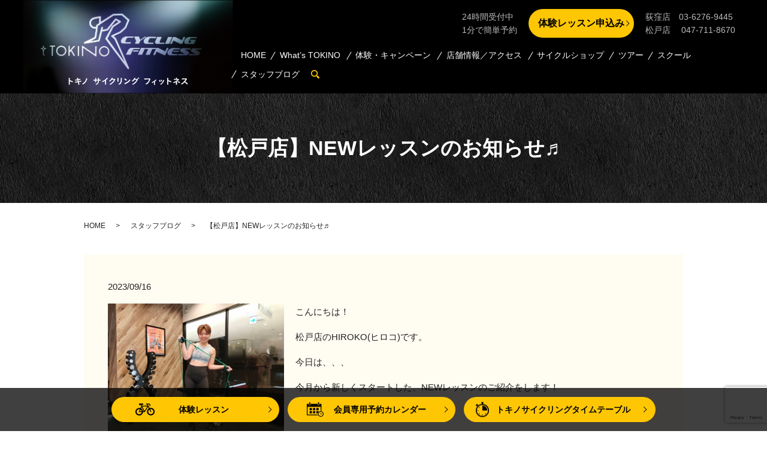

--- FILE ---
content_type: text/html; charset=UTF-8
request_url: https://www.tokino-company.co.jp/blog/20234
body_size: 8082
content:
  <!DOCTYPE HTML>
<html lang="ja" prefix="og: http://ogp.me/ns#">
<head>
  <!-- Google tag (gtag.js) -->
<script async src="https://www.googletagmanager.com/gtag/js?id=G-QCX3G9KSPC"></script>
<script>
  window.dataLayer = window.dataLayer || [];
  function gtag(){dataLayer.push(arguments);}
  gtag('js', new Date());

  gtag('config', 'G-QCX3G9KSPC');
</script>
  <meta charset="utf-8">
  <meta http-equiv="X-UA-Compatible" content="IE=edge,chrome=1">
  <meta name="viewport" content="width=device-width, initial-scale=1">
  <title>【松戸店】NEWレッスンのお知らせ♬</title>
  <meta name='robots' content='max-image-preview:large' />

<!-- All in One SEO Pack 2.3.4.2 by Michael Torbert of Semper Fi Web Designob_start_detected [-1,-1] -->
<meta name="description" itemprop="description" content="こんにちは！ 松戸店のHIROKO(ヒロコ)です。 今日は、、、 今月から新しくスタートした、NEWレッスンのご紹介をします！ ✅チューブトレーニング＆ストレッチ ✅ピラティス ✅HIITトレーニング この3つが新たなプログラムとして加わりました。 &nbsp" />

<link rel="canonical" href="https://www.tokino-company.co.jp/blog/20234" />
<meta property="og:title" content="【松戸店】NEWレッスンのお知らせ♬" />
<meta property="og:type" content="article" />
<meta property="og:url" content="https://www.tokino-company.co.jp/blog/20234" />
<meta property="og:image" content="https://www.tokino-company.co.jp/wp-content/uploads/logo_ogp.jpg" />
<meta property="og:site_name" content="【公式】トキノ　サイクリングフィットネス" />
<meta property="og:description" content="こんにちは！ 松戸店のHIROKO(ヒロコ)です。 今日は、、、 今月から新しくスタートした、NEWレッスンのご紹介をします！ ✅チューブトレーニング＆ストレッチ ✅ピラティス ✅HIITトレーニング この3つが新たなプログラムとして加わりました。 &nbsp; コチラ↓↓↓先日おこなったチューブトレーニングレッスンです↓↓↓ チューブトレーニング  いつもはバイクが並んでいるスタジオですが、 どけると以外と広いんです！ &nbsp; 足でチューブを踏んで、、、  身体を倒して引くことで、背中のトレーニングになります！ 猫背改善に、美しい姿勢づくりに、おススメですヨ☆  これはおしりのトレーニング！ たるんだおしりに効果的ですよｗｗ &nbsp; チューブ一本で全身を引き締めることができちゃいます！ バイクレッスンと合わせて参加するとさらにおススメ！ せひぜひお待ちしております！ &nbsp; 松戸店　チューブトレーニング＆ストレッチ 火曜　18：10～18：40 水曜　13：00～13：30 木曜　12：10～12：40 日曜　13：30～14：00 &nbsp; ぜひぜひご参加ください！ &nbsp; 松戸店インストラクター　ヒロコ" />
<meta property="article:published_time" content="2023-09-16T13:43:41Z" />
<meta property="article:modified_time" content="2023-11-05T21:55:09Z" />
<meta name="twitter:card" content="summary" />
<meta name="twitter:title" content="【松戸店】NEWレッスンのお知らせ♬" />
<meta name="twitter:description" content="こんにちは！ 松戸店のHIROKO(ヒロコ)です。 今日は、、、 今月から新しくスタートした、NEWレッスンのご紹介をします！ ✅チューブトレーニング＆ストレッチ ✅ピラティス ✅HIITトレーニング この3つが新たなプログラムとして加わりました。 &nbsp; コチラ↓↓↓先日おこなったチューブトレーニングレッスンです↓↓↓ チューブトレーニング  いつもはバイクが並んでいるスタジオですが、 どけると以外と広いんです！ &nbsp; 足でチューブを踏んで、、、  身体を倒して引くことで、背中のトレーニングになります！ 猫背改善に、美しい姿勢づくりに、おススメですヨ☆  これはおしりのトレーニング！ たるんだおしりに効果的ですよｗｗ &nbsp; チューブ一本で全身を引き締めることができちゃいます！ バイクレッスンと合わせて参加するとさらにおススメ！ せひぜひお待ちしております！ &nbsp; 松戸店　チューブトレーニング＆ストレッチ 火曜　18：10～18：40 水曜　13：00～13：30 木曜　12：10～12：40 日曜　13：30～14：00 &nbsp; ぜひぜひご参加ください！ &nbsp; 松戸店インストラクター　ヒロコ" />
<meta name="twitter:image" content="https://www.tokino-company.co.jp/wp-content/uploads/logo_ogp.jpg" />
<meta itemprop="image" content="https://www.tokino-company.co.jp/wp-content/uploads/logo_ogp.jpg" />
<!-- /all in one seo pack -->
<link rel='dns-prefetch' href='//www.google.com' />
<link rel="alternate" type="application/rss+xml" title="株式会社トキノカンパニー &raquo; 【松戸店】NEWレッスンのお知らせ♬ のコメントのフィード" href="https://www.tokino-company.co.jp/blog/20234/feed" />
<link rel='stylesheet' id='wp-block-library-css' href='https://www.tokino-company.co.jp/wp-includes/css/dist/block-library/style.min.css?ver=6.2.8' type='text/css' media='all' />
<link rel='stylesheet' id='classic-theme-styles-css' href='https://www.tokino-company.co.jp/wp-includes/css/classic-themes.min.css?ver=6.2.8' type='text/css' media='all' />
<style id='global-styles-inline-css' type='text/css'>
body{--wp--preset--color--black: #000000;--wp--preset--color--cyan-bluish-gray: #abb8c3;--wp--preset--color--white: #ffffff;--wp--preset--color--pale-pink: #f78da7;--wp--preset--color--vivid-red: #cf2e2e;--wp--preset--color--luminous-vivid-orange: #ff6900;--wp--preset--color--luminous-vivid-amber: #fcb900;--wp--preset--color--light-green-cyan: #7bdcb5;--wp--preset--color--vivid-green-cyan: #00d084;--wp--preset--color--pale-cyan-blue: #8ed1fc;--wp--preset--color--vivid-cyan-blue: #0693e3;--wp--preset--color--vivid-purple: #9b51e0;--wp--preset--gradient--vivid-cyan-blue-to-vivid-purple: linear-gradient(135deg,rgba(6,147,227,1) 0%,rgb(155,81,224) 100%);--wp--preset--gradient--light-green-cyan-to-vivid-green-cyan: linear-gradient(135deg,rgb(122,220,180) 0%,rgb(0,208,130) 100%);--wp--preset--gradient--luminous-vivid-amber-to-luminous-vivid-orange: linear-gradient(135deg,rgba(252,185,0,1) 0%,rgba(255,105,0,1) 100%);--wp--preset--gradient--luminous-vivid-orange-to-vivid-red: linear-gradient(135deg,rgba(255,105,0,1) 0%,rgb(207,46,46) 100%);--wp--preset--gradient--very-light-gray-to-cyan-bluish-gray: linear-gradient(135deg,rgb(238,238,238) 0%,rgb(169,184,195) 100%);--wp--preset--gradient--cool-to-warm-spectrum: linear-gradient(135deg,rgb(74,234,220) 0%,rgb(151,120,209) 20%,rgb(207,42,186) 40%,rgb(238,44,130) 60%,rgb(251,105,98) 80%,rgb(254,248,76) 100%);--wp--preset--gradient--blush-light-purple: linear-gradient(135deg,rgb(255,206,236) 0%,rgb(152,150,240) 100%);--wp--preset--gradient--blush-bordeaux: linear-gradient(135deg,rgb(254,205,165) 0%,rgb(254,45,45) 50%,rgb(107,0,62) 100%);--wp--preset--gradient--luminous-dusk: linear-gradient(135deg,rgb(255,203,112) 0%,rgb(199,81,192) 50%,rgb(65,88,208) 100%);--wp--preset--gradient--pale-ocean: linear-gradient(135deg,rgb(255,245,203) 0%,rgb(182,227,212) 50%,rgb(51,167,181) 100%);--wp--preset--gradient--electric-grass: linear-gradient(135deg,rgb(202,248,128) 0%,rgb(113,206,126) 100%);--wp--preset--gradient--midnight: linear-gradient(135deg,rgb(2,3,129) 0%,rgb(40,116,252) 100%);--wp--preset--duotone--dark-grayscale: url('#wp-duotone-dark-grayscale');--wp--preset--duotone--grayscale: url('#wp-duotone-grayscale');--wp--preset--duotone--purple-yellow: url('#wp-duotone-purple-yellow');--wp--preset--duotone--blue-red: url('#wp-duotone-blue-red');--wp--preset--duotone--midnight: url('#wp-duotone-midnight');--wp--preset--duotone--magenta-yellow: url('#wp-duotone-magenta-yellow');--wp--preset--duotone--purple-green: url('#wp-duotone-purple-green');--wp--preset--duotone--blue-orange: url('#wp-duotone-blue-orange');--wp--preset--font-size--small: 13px;--wp--preset--font-size--medium: 20px;--wp--preset--font-size--large: 36px;--wp--preset--font-size--x-large: 42px;--wp--preset--spacing--20: 0.44rem;--wp--preset--spacing--30: 0.67rem;--wp--preset--spacing--40: 1rem;--wp--preset--spacing--50: 1.5rem;--wp--preset--spacing--60: 2.25rem;--wp--preset--spacing--70: 3.38rem;--wp--preset--spacing--80: 5.06rem;--wp--preset--shadow--natural: 6px 6px 9px rgba(0, 0, 0, 0.2);--wp--preset--shadow--deep: 12px 12px 50px rgba(0, 0, 0, 0.4);--wp--preset--shadow--sharp: 6px 6px 0px rgba(0, 0, 0, 0.2);--wp--preset--shadow--outlined: 6px 6px 0px -3px rgba(255, 255, 255, 1), 6px 6px rgba(0, 0, 0, 1);--wp--preset--shadow--crisp: 6px 6px 0px rgba(0, 0, 0, 1);}:where(.is-layout-flex){gap: 0.5em;}body .is-layout-flow > .alignleft{float: left;margin-inline-start: 0;margin-inline-end: 2em;}body .is-layout-flow > .alignright{float: right;margin-inline-start: 2em;margin-inline-end: 0;}body .is-layout-flow > .aligncenter{margin-left: auto !important;margin-right: auto !important;}body .is-layout-constrained > .alignleft{float: left;margin-inline-start: 0;margin-inline-end: 2em;}body .is-layout-constrained > .alignright{float: right;margin-inline-start: 2em;margin-inline-end: 0;}body .is-layout-constrained > .aligncenter{margin-left: auto !important;margin-right: auto !important;}body .is-layout-constrained > :where(:not(.alignleft):not(.alignright):not(.alignfull)){max-width: var(--wp--style--global--content-size);margin-left: auto !important;margin-right: auto !important;}body .is-layout-constrained > .alignwide{max-width: var(--wp--style--global--wide-size);}body .is-layout-flex{display: flex;}body .is-layout-flex{flex-wrap: wrap;align-items: center;}body .is-layout-flex > *{margin: 0;}:where(.wp-block-columns.is-layout-flex){gap: 2em;}.has-black-color{color: var(--wp--preset--color--black) !important;}.has-cyan-bluish-gray-color{color: var(--wp--preset--color--cyan-bluish-gray) !important;}.has-white-color{color: var(--wp--preset--color--white) !important;}.has-pale-pink-color{color: var(--wp--preset--color--pale-pink) !important;}.has-vivid-red-color{color: var(--wp--preset--color--vivid-red) !important;}.has-luminous-vivid-orange-color{color: var(--wp--preset--color--luminous-vivid-orange) !important;}.has-luminous-vivid-amber-color{color: var(--wp--preset--color--luminous-vivid-amber) !important;}.has-light-green-cyan-color{color: var(--wp--preset--color--light-green-cyan) !important;}.has-vivid-green-cyan-color{color: var(--wp--preset--color--vivid-green-cyan) !important;}.has-pale-cyan-blue-color{color: var(--wp--preset--color--pale-cyan-blue) !important;}.has-vivid-cyan-blue-color{color: var(--wp--preset--color--vivid-cyan-blue) !important;}.has-vivid-purple-color{color: var(--wp--preset--color--vivid-purple) !important;}.has-black-background-color{background-color: var(--wp--preset--color--black) !important;}.has-cyan-bluish-gray-background-color{background-color: var(--wp--preset--color--cyan-bluish-gray) !important;}.has-white-background-color{background-color: var(--wp--preset--color--white) !important;}.has-pale-pink-background-color{background-color: var(--wp--preset--color--pale-pink) !important;}.has-vivid-red-background-color{background-color: var(--wp--preset--color--vivid-red) !important;}.has-luminous-vivid-orange-background-color{background-color: var(--wp--preset--color--luminous-vivid-orange) !important;}.has-luminous-vivid-amber-background-color{background-color: var(--wp--preset--color--luminous-vivid-amber) !important;}.has-light-green-cyan-background-color{background-color: var(--wp--preset--color--light-green-cyan) !important;}.has-vivid-green-cyan-background-color{background-color: var(--wp--preset--color--vivid-green-cyan) !important;}.has-pale-cyan-blue-background-color{background-color: var(--wp--preset--color--pale-cyan-blue) !important;}.has-vivid-cyan-blue-background-color{background-color: var(--wp--preset--color--vivid-cyan-blue) !important;}.has-vivid-purple-background-color{background-color: var(--wp--preset--color--vivid-purple) !important;}.has-black-border-color{border-color: var(--wp--preset--color--black) !important;}.has-cyan-bluish-gray-border-color{border-color: var(--wp--preset--color--cyan-bluish-gray) !important;}.has-white-border-color{border-color: var(--wp--preset--color--white) !important;}.has-pale-pink-border-color{border-color: var(--wp--preset--color--pale-pink) !important;}.has-vivid-red-border-color{border-color: var(--wp--preset--color--vivid-red) !important;}.has-luminous-vivid-orange-border-color{border-color: var(--wp--preset--color--luminous-vivid-orange) !important;}.has-luminous-vivid-amber-border-color{border-color: var(--wp--preset--color--luminous-vivid-amber) !important;}.has-light-green-cyan-border-color{border-color: var(--wp--preset--color--light-green-cyan) !important;}.has-vivid-green-cyan-border-color{border-color: var(--wp--preset--color--vivid-green-cyan) !important;}.has-pale-cyan-blue-border-color{border-color: var(--wp--preset--color--pale-cyan-blue) !important;}.has-vivid-cyan-blue-border-color{border-color: var(--wp--preset--color--vivid-cyan-blue) !important;}.has-vivid-purple-border-color{border-color: var(--wp--preset--color--vivid-purple) !important;}.has-vivid-cyan-blue-to-vivid-purple-gradient-background{background: var(--wp--preset--gradient--vivid-cyan-blue-to-vivid-purple) !important;}.has-light-green-cyan-to-vivid-green-cyan-gradient-background{background: var(--wp--preset--gradient--light-green-cyan-to-vivid-green-cyan) !important;}.has-luminous-vivid-amber-to-luminous-vivid-orange-gradient-background{background: var(--wp--preset--gradient--luminous-vivid-amber-to-luminous-vivid-orange) !important;}.has-luminous-vivid-orange-to-vivid-red-gradient-background{background: var(--wp--preset--gradient--luminous-vivid-orange-to-vivid-red) !important;}.has-very-light-gray-to-cyan-bluish-gray-gradient-background{background: var(--wp--preset--gradient--very-light-gray-to-cyan-bluish-gray) !important;}.has-cool-to-warm-spectrum-gradient-background{background: var(--wp--preset--gradient--cool-to-warm-spectrum) !important;}.has-blush-light-purple-gradient-background{background: var(--wp--preset--gradient--blush-light-purple) !important;}.has-blush-bordeaux-gradient-background{background: var(--wp--preset--gradient--blush-bordeaux) !important;}.has-luminous-dusk-gradient-background{background: var(--wp--preset--gradient--luminous-dusk) !important;}.has-pale-ocean-gradient-background{background: var(--wp--preset--gradient--pale-ocean) !important;}.has-electric-grass-gradient-background{background: var(--wp--preset--gradient--electric-grass) !important;}.has-midnight-gradient-background{background: var(--wp--preset--gradient--midnight) !important;}.has-small-font-size{font-size: var(--wp--preset--font-size--small) !important;}.has-medium-font-size{font-size: var(--wp--preset--font-size--medium) !important;}.has-large-font-size{font-size: var(--wp--preset--font-size--large) !important;}.has-x-large-font-size{font-size: var(--wp--preset--font-size--x-large) !important;}
.wp-block-navigation a:where(:not(.wp-element-button)){color: inherit;}
:where(.wp-block-columns.is-layout-flex){gap: 2em;}
.wp-block-pullquote{font-size: 1.5em;line-height: 1.6;}
</style>
<link rel='stylesheet' id='contact-form-7-css' href='https://www.tokino-company.co.jp/wp-content/plugins/contact-form-7/includes/css/styles.css?ver=5.1.1' type='text/css' media='all' />
<script type='text/javascript' src='https://www.tokino-company.co.jp/wp-content/themes/tokino-company.co.jp/assets/js/vendor/jquery.min.js?ver=6.2.8' id='jquery-js'></script>
<link rel='shortlink' href='https://www.tokino-company.co.jp/?p=20234' />
<!-- start Simple Custom CSS and JS -->
<style type="text/css">
/* 고정형 헤더 스타일 */
#header {
  position: fixed;
  top: 0;
  left: 0;
  width: 100%;
  z-index: 9999;
  background-color: #333; /* 헤더 배경 색상 */
  padding: 10px 0;
}

/* 메뉴 스타일 */
nav ul.menu {
  list-style-type: none; /* 기본 불릿 포인트 제거 */
  margin: 0;
  padding: 0;
  text-align: center;
}

nav ul.menu li {
  display: inline-block;
  margin-right: 20px;
}

nav ul.menu li a {
  color: #fff;
  text-decoration: none;
  font-size: 18px;
  padding: 10px 20px;
}

nav ul.menu li a:hover {
  background-color: #555; /* 마우스를 올렸을 때 배경색 */
}

/* 본문이 헤더와 겹치지 않도록 여백 추가 */
body {
  padding-top: 60px; /* 헤더 높이에 맞춰 조정 */
}
/* Add your CSS code here.

For example:
.example {
    color: red;
}

For brushing up on your CSS knowledge, check out http://www.w3schools.com/css/css_syntax.asp

End of comment */ 

</style>
<!-- end Simple Custom CSS and JS -->
<!-- start Simple Custom CSS and JS -->
<style type="text/css">
.slider-container {
    width: 100%;
    height: 100vh;
    overflow: hidden;
    position: relative;
}

.slider {
    display: flex;
    transition: transform 1s ease-in-out;
}

.slide {
    min-width: 100%;
    height: 100vh;
    object-fit: cover;
}

.slider-nav {
    position: absolute;
    bottom: 10px;
    left: 50%;
    transform: translateX(-50%);
    color: white;
    font-size: 20px;
    font-weight: bold;
}

.current-slide {
    color: yellow;
}
</style>
<!-- end Simple Custom CSS and JS -->
<!-- start Simple Custom CSS and JS -->
<style type="text/css">
.hover-button {
    display: inline-block;
    background-color: #007bff;  /* 새 배경색: 파란색 */
    color: white;
    padding: 10px 20px;
    text-align: center;
    text-decoration: none;
    border-radius: 5px;
    transition: background-color 0.3s ease, transform 0.3s ease;
}

.hover-button:hover {
    background-color: #0056b3;  /* 호버 시 배경색 변경 */
    transform: scale(1.1);
}


</style>
<!-- end Simple Custom CSS and JS -->
<!-- Google tag (gtag.js) -->
<script async src="https://www.googletagmanager.com/gtag/js?id=G-FGQ8T55DLP"></script>
<script>
  window.dataLayer = window.dataLayer || [];
  function gtag(){dataLayer.push(arguments);}
  gtag('js', new Date());

  gtag('config', 'G-FGQ8T55DLP');
</script>
		<style type="text/css" id="wp-custom-css">
			.custom-button {
    display: inline-block;
    background-color: #ff5733;
    color: white;
    padding: 10px 20px;
    border-radius: 5px;
    text-decoration: none;
    transition: transform 0.2s;
}
.custom-button:hover {
    transform: scale(1.1);
    background-color: #ff331f;
}
		</style>
		  <link rel="stylesheet" href="https://www.tokino-company.co.jp/wp-content/themes/tokino-company.co.jp/assets/css/main.css?1769112512">
  <script src="https://www.tokino-company.co.jp/wp-content/themes/tokino-company.co.jp/assets/js/vendor/respond.min.js"></script>
  <script type="application/ld+json">
  {
    "@context": "http://schema.org",
    "@type": "BreadcrumbList",
    "itemListElement":
    [
      {
        "@type": "ListItem",
        "position": 1,
        "item":
        {
          "@id": "https://www.tokino-company.co.jp/",
          "name": "株式会社トキノカンパニー"
        }
      },
      {
        "@type": "ListItem",
        "position": 2,
        "item":
        {
          "@id": "https://www.tokino-company.co.jp/category/blog/",
          "name": "スタッフブログ"
        }
      },
      {
        "@type": "ListItem",
        "position": 3,
        "item":
        {
          "@id": "https://www.tokino-company.co.jp/blog/20234/",
          "name": "【松戸店】NEWレッスンのお知らせ♬"
        }
      }
    ]
  }
  </script>


  <script type="application/ld+json">
  {
    "@context": "http://schema.org/",
    "@type": "SportsActivityLocation",
    "name": "TOKINO CYCLING FITNESS",
    "address": "〒167-0043　東京都杉並区上荻1-24-10　2F",
    "telephone": "03-6276-9445",
    "faxNumber": "",
    "url": "https://www.tokino-company.co.jp",
    "email": "info@tokino-company.co.jp",
    "image": "https://www.tokino-company.co.jp/wp-content/uploads/logo.svg",
    "logo": "https://www.tokino-company.co.jp/wp-content/uploads/logo.svg"
  }
  </script>
<!-- Global site tag (gtag.js) - Google Analytics -->
<script async src="https://www.googletagmanager.com/gtag/js?id=UA-191140896-2"></script>
<script>
  window.dataLayer = window.dataLayer || [];
  function gtag(){dataLayer.push(arguments);}
  gtag('js', new Date());

  gtag('config', 'UA-191140896-2');
</script>

</head>
<body class="scrollTop">

  <div id="fb-root"></div>
  <script>(function(d, s, id) {
    var js, fjs = d.getElementsByTagName(s)[0];
    if (d.getElementById(id)) return;
    js = d.createElement(s); js.id = id;
    js.src = "//connect.facebook.net/ja_JP/sdk.js#xfbml=1&version=v2.9";
    fjs.parentNode.insertBefore(js, fjs);
  }(document, 'script', 'facebook-jssdk'));</script>

  <header>
    <div class="primary_header">
      <div class="container">
        <div class="row">
                    <div class="title">
                          <a href="https://www.tokino-company.co.jp/">
                <object type="image/svg+xml" data="/wp-content/uploads/logo.svg" alt="株式会社トキノカンパニー"></object>
              </a>
                      </div>
          <nav class="global_nav"><ul><li><a href="https://www.tokino-company.co.jp/">HOME</a></li>
<li class="has_under"><a href="#">What&#8217;s TOKINO</a>
<ul class="sub-menu">
	<li><a href="https://www.tokino-company.co.jp/concept">TOKINO COMCEPT</a></li>
	<li><a href="https://www.tokino-company.co.jp/training">TOKINO’S WORKOUT</a></li>
	<li><a href="https://www.tokino-company.co.jp/tokino">インドアサイクリング</a></li>
	<li><a href="https://www.tokino-company.co.jp/jijyu">サーキットトレーニング</a></li>
	<li><a href="https://www.tokino-company.co.jp/outdoor">アウトドアスポーツ</a></li>
	<li><a href="https://www.tokino-company.co.jp/instructor">インストラクター</a></li>
	<li><a href="https://www.tokino-company.co.jp/facility">施設紹介</a></li>
</ul>
</li>
<li class="has_under"><a href="#">体験・キャンペーン</a>
<ul class="sub-menu">
	<li><a href="https://www.tokino-company.co.jp/info">体験レッスン</a></li>
	<li><a href="https://www.tokino-company.co.jp/campaign">キャンペーン情報</a></li>
	<li><a href="https://www.tokino-company.co.jp/faq">Q&#038;A</a></li>
</ul>
</li>
<li class="has_under"><a href="#">店舗情報／アクセス</a>
<ul class="sub-menu">
	<li><a href="https://www.tokino-company.co.jp/access1">荻窪店</a></li>
	<li><a href="https://www.tokino-company.co.jp/access2">東久留米店</a></li>
	<li><a href="https://www.tokino-company.co.jp/access3">松戸店</a></li>
</ul>
</li>
<li><a href="https://www.tokino-company.co.jp/shop">サイクルショップ</a></li>
<li><a href="https://www.tokino-company.co.jp/outdoor">ツアー</a></li>
<li><a href="https://www.tokino-company.co.jp/school">スクール</a></li>
<li><a href="https://www.tokino-company.co.jp/category/blog">スタッフブログ</a></li>

                <li class="gnav_search">
                  <a href="#">search</a>
  <div class="epress_search">
    <form method="get" action="https://www.tokino-company.co.jp/">
      <input type="text" placeholder="" class="text" name="s" autocomplete="off" value="">
      <input type="submit" value="Search" class="submit">
    </form>
  </div>
  </li>
              </ul>
              <div class="menu_icon">
                <a href="#menu"><span>メニュー開閉</span></a>
<span class="cap">
      MENU
    </span>
              </div></nav>        </div>
      </div>
<div class="hdr_info_wrap pc-only02">
  <div class="hdr_info">
    <ul class="text-gray">
      <li>24時間受付中<br>
      1分で簡単予約</li>
      <li><a href="https://www.tokino-company.co.jp/info" target="_blank" class="button add_arrow block">体験レッスン申込み</a></li>
      <li>荻窪店　03-6276-9445<!--<br>東久留米店　042-420-7192--><br>松戸店　 047-711-8670</li>
    </ul>
    <!--<p class="text-right text-gray">
      〒167-0043 東京都杉並区上荻1-24-10 2F<br><span class="text-large">TEL:03-6276-9445</span><br>
    <a href="https://webreserve.appy-epark.com/visitor/?id=976193010775" target="_blank" class="button add_arrow block">体験レッスン申込み</a>
  </p>-->
    <!-- <p><a href="https://webreserve.appy-epark.com/visitor/?id=976193010775" target="_blank" class="button add_arrow block">体験レッスン申込み</a></p> -->
  </div>
</div>

    </div>
  </header>

  <main>
              <h1 class="wow" style="">
              【松戸店】NEWレッスンのお知らせ♬            </h1>

    
    <div class="bread_wrap">
      <div class="container gutters">
        <div class="row bread">
              <ul class="col span_12">
              <li><a href="https://www.tokino-company.co.jp">HOME</a></li>
                      <li><a href="https://www.tokino-company.co.jp/category/blog">スタッフブログ</a></li>
                      <li>【松戸店】NEWレッスンのお知らせ♬</li>
                  </ul>
          </div>
      </div>
    </div>
    <section>
 <div class="container gutters">
    
        <div class="row">
                    <div class="col span_12 column_main">
                  <article class="row article_detail">
      <div class="article_date">
        <p>2023/09/16</p>
      </div>
      <div class="row">
              <div class="col span_4 article_thumbnail">
          <figure><img src="/wp-content/uploads/ヒロコ.jpg"  alt="【松戸店】NEWレッスンのお知らせ♬" decoding="async" srcset="https://www.tokino-company.co.jp/wp-content/uploads/ヒロコ.jpg 1477w, https://www.tokino-company.co.jp/wp-content/uploads/ヒロコ-300x225.jpg 300w, https://www.tokino-company.co.jp/wp-content/uploads/ヒロコ-768x576.jpg 768w, https://www.tokino-company.co.jp/wp-content/uploads/ヒロコ-1024x768.jpg 1024w" sizes="(max-width: 1477px) 100vw, 1477px" /></figure>
        </div>
        <div class="col span_8 article_content">
          <p>こんにちは！</p>
<p>松戸店のHIROKO(ヒロコ)です。</p>
<p>今日は、、、</p>
<p>今月から新しくスタートした、NEWレッスンのご紹介をします！</p>
<p>✅チューブトレーニング＆ストレッチ</p>
<p>✅ピラティス</p>
<p>✅HIITトレーニング</p>
<p>この3つが新たなプログラムとして加わりました。</p>
<p>&nbsp;</p>
<p>コチラ↓↓↓先日おこなったチューブトレーニングレッスンです↓↓↓</p>
<h3>チューブトレーニング</h3>
<p><img decoding="async" src="/wp-content/uploads/チューブ②.jpg" alt="" /></p>
<p>いつもはバイクが並んでいるスタジオですが、</p>
<p>どけると以外と広いんです！</p>
<p>&nbsp;</p>
<p>足でチューブを踏んで、、、</p>
<p><img decoding="async" src="/wp-content/uploads/チューブ①.jpg" alt="" /></p>
<p>身体を倒して引くことで、背中のトレーニングになります！</p>
<p>猫背改善に、美しい姿勢づくりに、おススメですヨ☆</p>
<p><img decoding="async" src="/wp-content/uploads/チューブ③.jpg" alt="" /></p>
<p>これはおしりのトレーニング！</p>
<p>たるんだおしりに効果的ですよｗｗ</p>
<p>&nbsp;</p>
<p>チューブ一本で全身を引き締めることができちゃいます！</p>
<p>バイクレッスンと合わせて参加するとさらにおススメ！</p>
<p>せひぜひお待ちしております！</p>
<p>&nbsp;</p>
<h3>松戸店　チューブトレーニング＆ストレッチ</h3>
<p>火曜　18：10～18：40</p>
<p>水曜　13：00～13：30</p>
<p>木曜　12：10～12：40</p>
<p>日曜　13：30～14：00</p>
<p>&nbsp;</p>
<p>ぜひぜひご参加ください！</p>
<p>&nbsp;</p>
<p>松戸店インストラクター　ヒロコ</p>        </div>
            </div>

          </article>

    <div class='epress_pager'>
      <div class="epress_pager_prev">
        <a href="https://www.tokino-company.co.jp/blog/20228" rel="prev">【東久留米店】筋トレ３０…だと！？</a>      </div>
      <div class="epress_pager_next">
        <a href="https://www.tokino-company.co.jp/blog/20244" rel="next">【東久留米店】祝日特別レッスン大盛況でした～！</a>      </div>
    </div>
                </div>
                  </div>
      </div>
    </section>
      
      
  </main>
<footer>
  
    <div class="row">
    <div class="col span_7 pc-text-left">
      <div class="row">
        <nav class="col span_12"><ul><li><a href="https://www.tokino-company.co.jp/policy">プライバシーポリシー</a></li>
<li><a href="https://www.tokino-company.co.jp/sitemap">サイトマップ</a></li>
<li><a href="https://www.tokino-company.co.jp/company">会社案内</a></li>
</ul></nav>      </div>
    </div>
    <div class="col span_5 pc-text-right sp-text-center copyright">
      <p>Copyright &copy; 株式会社トキノカンパニー All Rights Reserved.<br>
        【掲載の記事・写真・イラストなどの無断複写・転載を禁じます】</p>
    </div>
  </div>
  <p class="pagetop"><a href="#top"></a></p>
    <div class="under_menu_wrap">
    <div class="under_info">
      <ul>
        <li class="hdr_trial"><a href="/info" class="button add_arrow">体験レッスン</a></li>
        <li class="hdr_reserve"><a
            href="https://appy-epark.com/users/golf_reserve/golf_reserve_schedule.php?golf_gate_key=775889411031010775447385602035#"
            class="button add_arrow" target="_blank">会員専用予約カレンダー</a></li>
        <li class="hdr_tokino">
          <a href="/wp-content/uploads/timetable.pdf" class="button add_arrow" target="_blank">トキノサイクリングタイムテーブル</a>
        </li>
      </ul>
    </div>
  </div>
  
</footer>

<script src="https://www.tokino-company.co.jp/wp-content/themes/tokino-company.co.jp/assets/js/vendor/bundle.js"></script>
<script src="https://www.tokino-company.co.jp/wp-content/themes/tokino-company.co.jp/assets/js/main.js?"></script>

<!-- twitter -->
<script>!function (d, s, id) { var js, fjs = d.getElementsByTagName(s)[0], p = /^http:/.test(d.location) ? 'http' : 'https'; if (!d.getElementById(id)) { js = d.createElement(s); js.id = id; js.src = p + '://platform.twitter.com/widgets.js'; fjs.parentNode.insertBefore(js, fjs); } }(document, 'script', 'twitter-wjs');</script>

<script src="https://d.line-scdn.net/r/web/social-plugin/js/thirdparty/loader.min.js" async="async"
  defer="defer"></script>

<script type='text/javascript' id='contact-form-7-js-extra'>
/* <![CDATA[ */
var wpcf7 = {"apiSettings":{"root":"https:\/\/www.tokino-company.co.jp\/wp-json\/contact-form-7\/v1","namespace":"contact-form-7\/v1"}};
/* ]]> */
</script>
<script type='text/javascript' src='https://www.tokino-company.co.jp/wp-content/plugins/contact-form-7/includes/js/scripts.js?ver=5.1.1' id='contact-form-7-js'></script>
<script type='text/javascript' src='https://www.google.com/recaptcha/api.js?render=6Ldt21clAAAAAKqKosnMabMIXz7v4xg_eiUAfMKH&#038;ver=3.0' id='google-recaptcha-js'></script>
<script type="text/javascript">
( function( grecaptcha, sitekey ) {

	var wpcf7recaptcha = {
		execute: function() {
			grecaptcha.execute(
				sitekey,
				{ action: 'homepage' }
			).then( function( token ) {
				var forms = document.getElementsByTagName( 'form' );

				for ( var i = 0; i < forms.length; i++ ) {
					var fields = forms[ i ].getElementsByTagName( 'input' );

					for ( var j = 0; j < fields.length; j++ ) {
						var field = fields[ j ];

						if ( 'g-recaptcha-response' === field.getAttribute( 'name' ) ) {
							field.setAttribute( 'value', token );
							break;
						}
					}
				}
			} );
		}
	};

	grecaptcha.ready( wpcf7recaptcha.execute );

	document.addEventListener( 'wpcf7submit', wpcf7recaptcha.execute, false );

} )( grecaptcha, '6Ldt21clAAAAAKqKosnMabMIXz7v4xg_eiUAfMKH' );
</script>
</body>

</html>

--- FILE ---
content_type: text/html; charset=utf-8
request_url: https://www.google.com/recaptcha/api2/anchor?ar=1&k=6Ldt21clAAAAAKqKosnMabMIXz7v4xg_eiUAfMKH&co=aHR0cHM6Ly93d3cudG9raW5vLWNvbXBhbnkuY28uanA6NDQz&hl=en&v=PoyoqOPhxBO7pBk68S4YbpHZ&size=invisible&anchor-ms=20000&execute-ms=30000&cb=hmgdvmwwl7u9
body_size: 48685
content:
<!DOCTYPE HTML><html dir="ltr" lang="en"><head><meta http-equiv="Content-Type" content="text/html; charset=UTF-8">
<meta http-equiv="X-UA-Compatible" content="IE=edge">
<title>reCAPTCHA</title>
<style type="text/css">
/* cyrillic-ext */
@font-face {
  font-family: 'Roboto';
  font-style: normal;
  font-weight: 400;
  font-stretch: 100%;
  src: url(//fonts.gstatic.com/s/roboto/v48/KFO7CnqEu92Fr1ME7kSn66aGLdTylUAMa3GUBHMdazTgWw.woff2) format('woff2');
  unicode-range: U+0460-052F, U+1C80-1C8A, U+20B4, U+2DE0-2DFF, U+A640-A69F, U+FE2E-FE2F;
}
/* cyrillic */
@font-face {
  font-family: 'Roboto';
  font-style: normal;
  font-weight: 400;
  font-stretch: 100%;
  src: url(//fonts.gstatic.com/s/roboto/v48/KFO7CnqEu92Fr1ME7kSn66aGLdTylUAMa3iUBHMdazTgWw.woff2) format('woff2');
  unicode-range: U+0301, U+0400-045F, U+0490-0491, U+04B0-04B1, U+2116;
}
/* greek-ext */
@font-face {
  font-family: 'Roboto';
  font-style: normal;
  font-weight: 400;
  font-stretch: 100%;
  src: url(//fonts.gstatic.com/s/roboto/v48/KFO7CnqEu92Fr1ME7kSn66aGLdTylUAMa3CUBHMdazTgWw.woff2) format('woff2');
  unicode-range: U+1F00-1FFF;
}
/* greek */
@font-face {
  font-family: 'Roboto';
  font-style: normal;
  font-weight: 400;
  font-stretch: 100%;
  src: url(//fonts.gstatic.com/s/roboto/v48/KFO7CnqEu92Fr1ME7kSn66aGLdTylUAMa3-UBHMdazTgWw.woff2) format('woff2');
  unicode-range: U+0370-0377, U+037A-037F, U+0384-038A, U+038C, U+038E-03A1, U+03A3-03FF;
}
/* math */
@font-face {
  font-family: 'Roboto';
  font-style: normal;
  font-weight: 400;
  font-stretch: 100%;
  src: url(//fonts.gstatic.com/s/roboto/v48/KFO7CnqEu92Fr1ME7kSn66aGLdTylUAMawCUBHMdazTgWw.woff2) format('woff2');
  unicode-range: U+0302-0303, U+0305, U+0307-0308, U+0310, U+0312, U+0315, U+031A, U+0326-0327, U+032C, U+032F-0330, U+0332-0333, U+0338, U+033A, U+0346, U+034D, U+0391-03A1, U+03A3-03A9, U+03B1-03C9, U+03D1, U+03D5-03D6, U+03F0-03F1, U+03F4-03F5, U+2016-2017, U+2034-2038, U+203C, U+2040, U+2043, U+2047, U+2050, U+2057, U+205F, U+2070-2071, U+2074-208E, U+2090-209C, U+20D0-20DC, U+20E1, U+20E5-20EF, U+2100-2112, U+2114-2115, U+2117-2121, U+2123-214F, U+2190, U+2192, U+2194-21AE, U+21B0-21E5, U+21F1-21F2, U+21F4-2211, U+2213-2214, U+2216-22FF, U+2308-230B, U+2310, U+2319, U+231C-2321, U+2336-237A, U+237C, U+2395, U+239B-23B7, U+23D0, U+23DC-23E1, U+2474-2475, U+25AF, U+25B3, U+25B7, U+25BD, U+25C1, U+25CA, U+25CC, U+25FB, U+266D-266F, U+27C0-27FF, U+2900-2AFF, U+2B0E-2B11, U+2B30-2B4C, U+2BFE, U+3030, U+FF5B, U+FF5D, U+1D400-1D7FF, U+1EE00-1EEFF;
}
/* symbols */
@font-face {
  font-family: 'Roboto';
  font-style: normal;
  font-weight: 400;
  font-stretch: 100%;
  src: url(//fonts.gstatic.com/s/roboto/v48/KFO7CnqEu92Fr1ME7kSn66aGLdTylUAMaxKUBHMdazTgWw.woff2) format('woff2');
  unicode-range: U+0001-000C, U+000E-001F, U+007F-009F, U+20DD-20E0, U+20E2-20E4, U+2150-218F, U+2190, U+2192, U+2194-2199, U+21AF, U+21E6-21F0, U+21F3, U+2218-2219, U+2299, U+22C4-22C6, U+2300-243F, U+2440-244A, U+2460-24FF, U+25A0-27BF, U+2800-28FF, U+2921-2922, U+2981, U+29BF, U+29EB, U+2B00-2BFF, U+4DC0-4DFF, U+FFF9-FFFB, U+10140-1018E, U+10190-1019C, U+101A0, U+101D0-101FD, U+102E0-102FB, U+10E60-10E7E, U+1D2C0-1D2D3, U+1D2E0-1D37F, U+1F000-1F0FF, U+1F100-1F1AD, U+1F1E6-1F1FF, U+1F30D-1F30F, U+1F315, U+1F31C, U+1F31E, U+1F320-1F32C, U+1F336, U+1F378, U+1F37D, U+1F382, U+1F393-1F39F, U+1F3A7-1F3A8, U+1F3AC-1F3AF, U+1F3C2, U+1F3C4-1F3C6, U+1F3CA-1F3CE, U+1F3D4-1F3E0, U+1F3ED, U+1F3F1-1F3F3, U+1F3F5-1F3F7, U+1F408, U+1F415, U+1F41F, U+1F426, U+1F43F, U+1F441-1F442, U+1F444, U+1F446-1F449, U+1F44C-1F44E, U+1F453, U+1F46A, U+1F47D, U+1F4A3, U+1F4B0, U+1F4B3, U+1F4B9, U+1F4BB, U+1F4BF, U+1F4C8-1F4CB, U+1F4D6, U+1F4DA, U+1F4DF, U+1F4E3-1F4E6, U+1F4EA-1F4ED, U+1F4F7, U+1F4F9-1F4FB, U+1F4FD-1F4FE, U+1F503, U+1F507-1F50B, U+1F50D, U+1F512-1F513, U+1F53E-1F54A, U+1F54F-1F5FA, U+1F610, U+1F650-1F67F, U+1F687, U+1F68D, U+1F691, U+1F694, U+1F698, U+1F6AD, U+1F6B2, U+1F6B9-1F6BA, U+1F6BC, U+1F6C6-1F6CF, U+1F6D3-1F6D7, U+1F6E0-1F6EA, U+1F6F0-1F6F3, U+1F6F7-1F6FC, U+1F700-1F7FF, U+1F800-1F80B, U+1F810-1F847, U+1F850-1F859, U+1F860-1F887, U+1F890-1F8AD, U+1F8B0-1F8BB, U+1F8C0-1F8C1, U+1F900-1F90B, U+1F93B, U+1F946, U+1F984, U+1F996, U+1F9E9, U+1FA00-1FA6F, U+1FA70-1FA7C, U+1FA80-1FA89, U+1FA8F-1FAC6, U+1FACE-1FADC, U+1FADF-1FAE9, U+1FAF0-1FAF8, U+1FB00-1FBFF;
}
/* vietnamese */
@font-face {
  font-family: 'Roboto';
  font-style: normal;
  font-weight: 400;
  font-stretch: 100%;
  src: url(//fonts.gstatic.com/s/roboto/v48/KFO7CnqEu92Fr1ME7kSn66aGLdTylUAMa3OUBHMdazTgWw.woff2) format('woff2');
  unicode-range: U+0102-0103, U+0110-0111, U+0128-0129, U+0168-0169, U+01A0-01A1, U+01AF-01B0, U+0300-0301, U+0303-0304, U+0308-0309, U+0323, U+0329, U+1EA0-1EF9, U+20AB;
}
/* latin-ext */
@font-face {
  font-family: 'Roboto';
  font-style: normal;
  font-weight: 400;
  font-stretch: 100%;
  src: url(//fonts.gstatic.com/s/roboto/v48/KFO7CnqEu92Fr1ME7kSn66aGLdTylUAMa3KUBHMdazTgWw.woff2) format('woff2');
  unicode-range: U+0100-02BA, U+02BD-02C5, U+02C7-02CC, U+02CE-02D7, U+02DD-02FF, U+0304, U+0308, U+0329, U+1D00-1DBF, U+1E00-1E9F, U+1EF2-1EFF, U+2020, U+20A0-20AB, U+20AD-20C0, U+2113, U+2C60-2C7F, U+A720-A7FF;
}
/* latin */
@font-face {
  font-family: 'Roboto';
  font-style: normal;
  font-weight: 400;
  font-stretch: 100%;
  src: url(//fonts.gstatic.com/s/roboto/v48/KFO7CnqEu92Fr1ME7kSn66aGLdTylUAMa3yUBHMdazQ.woff2) format('woff2');
  unicode-range: U+0000-00FF, U+0131, U+0152-0153, U+02BB-02BC, U+02C6, U+02DA, U+02DC, U+0304, U+0308, U+0329, U+2000-206F, U+20AC, U+2122, U+2191, U+2193, U+2212, U+2215, U+FEFF, U+FFFD;
}
/* cyrillic-ext */
@font-face {
  font-family: 'Roboto';
  font-style: normal;
  font-weight: 500;
  font-stretch: 100%;
  src: url(//fonts.gstatic.com/s/roboto/v48/KFO7CnqEu92Fr1ME7kSn66aGLdTylUAMa3GUBHMdazTgWw.woff2) format('woff2');
  unicode-range: U+0460-052F, U+1C80-1C8A, U+20B4, U+2DE0-2DFF, U+A640-A69F, U+FE2E-FE2F;
}
/* cyrillic */
@font-face {
  font-family: 'Roboto';
  font-style: normal;
  font-weight: 500;
  font-stretch: 100%;
  src: url(//fonts.gstatic.com/s/roboto/v48/KFO7CnqEu92Fr1ME7kSn66aGLdTylUAMa3iUBHMdazTgWw.woff2) format('woff2');
  unicode-range: U+0301, U+0400-045F, U+0490-0491, U+04B0-04B1, U+2116;
}
/* greek-ext */
@font-face {
  font-family: 'Roboto';
  font-style: normal;
  font-weight: 500;
  font-stretch: 100%;
  src: url(//fonts.gstatic.com/s/roboto/v48/KFO7CnqEu92Fr1ME7kSn66aGLdTylUAMa3CUBHMdazTgWw.woff2) format('woff2');
  unicode-range: U+1F00-1FFF;
}
/* greek */
@font-face {
  font-family: 'Roboto';
  font-style: normal;
  font-weight: 500;
  font-stretch: 100%;
  src: url(//fonts.gstatic.com/s/roboto/v48/KFO7CnqEu92Fr1ME7kSn66aGLdTylUAMa3-UBHMdazTgWw.woff2) format('woff2');
  unicode-range: U+0370-0377, U+037A-037F, U+0384-038A, U+038C, U+038E-03A1, U+03A3-03FF;
}
/* math */
@font-face {
  font-family: 'Roboto';
  font-style: normal;
  font-weight: 500;
  font-stretch: 100%;
  src: url(//fonts.gstatic.com/s/roboto/v48/KFO7CnqEu92Fr1ME7kSn66aGLdTylUAMawCUBHMdazTgWw.woff2) format('woff2');
  unicode-range: U+0302-0303, U+0305, U+0307-0308, U+0310, U+0312, U+0315, U+031A, U+0326-0327, U+032C, U+032F-0330, U+0332-0333, U+0338, U+033A, U+0346, U+034D, U+0391-03A1, U+03A3-03A9, U+03B1-03C9, U+03D1, U+03D5-03D6, U+03F0-03F1, U+03F4-03F5, U+2016-2017, U+2034-2038, U+203C, U+2040, U+2043, U+2047, U+2050, U+2057, U+205F, U+2070-2071, U+2074-208E, U+2090-209C, U+20D0-20DC, U+20E1, U+20E5-20EF, U+2100-2112, U+2114-2115, U+2117-2121, U+2123-214F, U+2190, U+2192, U+2194-21AE, U+21B0-21E5, U+21F1-21F2, U+21F4-2211, U+2213-2214, U+2216-22FF, U+2308-230B, U+2310, U+2319, U+231C-2321, U+2336-237A, U+237C, U+2395, U+239B-23B7, U+23D0, U+23DC-23E1, U+2474-2475, U+25AF, U+25B3, U+25B7, U+25BD, U+25C1, U+25CA, U+25CC, U+25FB, U+266D-266F, U+27C0-27FF, U+2900-2AFF, U+2B0E-2B11, U+2B30-2B4C, U+2BFE, U+3030, U+FF5B, U+FF5D, U+1D400-1D7FF, U+1EE00-1EEFF;
}
/* symbols */
@font-face {
  font-family: 'Roboto';
  font-style: normal;
  font-weight: 500;
  font-stretch: 100%;
  src: url(//fonts.gstatic.com/s/roboto/v48/KFO7CnqEu92Fr1ME7kSn66aGLdTylUAMaxKUBHMdazTgWw.woff2) format('woff2');
  unicode-range: U+0001-000C, U+000E-001F, U+007F-009F, U+20DD-20E0, U+20E2-20E4, U+2150-218F, U+2190, U+2192, U+2194-2199, U+21AF, U+21E6-21F0, U+21F3, U+2218-2219, U+2299, U+22C4-22C6, U+2300-243F, U+2440-244A, U+2460-24FF, U+25A0-27BF, U+2800-28FF, U+2921-2922, U+2981, U+29BF, U+29EB, U+2B00-2BFF, U+4DC0-4DFF, U+FFF9-FFFB, U+10140-1018E, U+10190-1019C, U+101A0, U+101D0-101FD, U+102E0-102FB, U+10E60-10E7E, U+1D2C0-1D2D3, U+1D2E0-1D37F, U+1F000-1F0FF, U+1F100-1F1AD, U+1F1E6-1F1FF, U+1F30D-1F30F, U+1F315, U+1F31C, U+1F31E, U+1F320-1F32C, U+1F336, U+1F378, U+1F37D, U+1F382, U+1F393-1F39F, U+1F3A7-1F3A8, U+1F3AC-1F3AF, U+1F3C2, U+1F3C4-1F3C6, U+1F3CA-1F3CE, U+1F3D4-1F3E0, U+1F3ED, U+1F3F1-1F3F3, U+1F3F5-1F3F7, U+1F408, U+1F415, U+1F41F, U+1F426, U+1F43F, U+1F441-1F442, U+1F444, U+1F446-1F449, U+1F44C-1F44E, U+1F453, U+1F46A, U+1F47D, U+1F4A3, U+1F4B0, U+1F4B3, U+1F4B9, U+1F4BB, U+1F4BF, U+1F4C8-1F4CB, U+1F4D6, U+1F4DA, U+1F4DF, U+1F4E3-1F4E6, U+1F4EA-1F4ED, U+1F4F7, U+1F4F9-1F4FB, U+1F4FD-1F4FE, U+1F503, U+1F507-1F50B, U+1F50D, U+1F512-1F513, U+1F53E-1F54A, U+1F54F-1F5FA, U+1F610, U+1F650-1F67F, U+1F687, U+1F68D, U+1F691, U+1F694, U+1F698, U+1F6AD, U+1F6B2, U+1F6B9-1F6BA, U+1F6BC, U+1F6C6-1F6CF, U+1F6D3-1F6D7, U+1F6E0-1F6EA, U+1F6F0-1F6F3, U+1F6F7-1F6FC, U+1F700-1F7FF, U+1F800-1F80B, U+1F810-1F847, U+1F850-1F859, U+1F860-1F887, U+1F890-1F8AD, U+1F8B0-1F8BB, U+1F8C0-1F8C1, U+1F900-1F90B, U+1F93B, U+1F946, U+1F984, U+1F996, U+1F9E9, U+1FA00-1FA6F, U+1FA70-1FA7C, U+1FA80-1FA89, U+1FA8F-1FAC6, U+1FACE-1FADC, U+1FADF-1FAE9, U+1FAF0-1FAF8, U+1FB00-1FBFF;
}
/* vietnamese */
@font-face {
  font-family: 'Roboto';
  font-style: normal;
  font-weight: 500;
  font-stretch: 100%;
  src: url(//fonts.gstatic.com/s/roboto/v48/KFO7CnqEu92Fr1ME7kSn66aGLdTylUAMa3OUBHMdazTgWw.woff2) format('woff2');
  unicode-range: U+0102-0103, U+0110-0111, U+0128-0129, U+0168-0169, U+01A0-01A1, U+01AF-01B0, U+0300-0301, U+0303-0304, U+0308-0309, U+0323, U+0329, U+1EA0-1EF9, U+20AB;
}
/* latin-ext */
@font-face {
  font-family: 'Roboto';
  font-style: normal;
  font-weight: 500;
  font-stretch: 100%;
  src: url(//fonts.gstatic.com/s/roboto/v48/KFO7CnqEu92Fr1ME7kSn66aGLdTylUAMa3KUBHMdazTgWw.woff2) format('woff2');
  unicode-range: U+0100-02BA, U+02BD-02C5, U+02C7-02CC, U+02CE-02D7, U+02DD-02FF, U+0304, U+0308, U+0329, U+1D00-1DBF, U+1E00-1E9F, U+1EF2-1EFF, U+2020, U+20A0-20AB, U+20AD-20C0, U+2113, U+2C60-2C7F, U+A720-A7FF;
}
/* latin */
@font-face {
  font-family: 'Roboto';
  font-style: normal;
  font-weight: 500;
  font-stretch: 100%;
  src: url(//fonts.gstatic.com/s/roboto/v48/KFO7CnqEu92Fr1ME7kSn66aGLdTylUAMa3yUBHMdazQ.woff2) format('woff2');
  unicode-range: U+0000-00FF, U+0131, U+0152-0153, U+02BB-02BC, U+02C6, U+02DA, U+02DC, U+0304, U+0308, U+0329, U+2000-206F, U+20AC, U+2122, U+2191, U+2193, U+2212, U+2215, U+FEFF, U+FFFD;
}
/* cyrillic-ext */
@font-face {
  font-family: 'Roboto';
  font-style: normal;
  font-weight: 900;
  font-stretch: 100%;
  src: url(//fonts.gstatic.com/s/roboto/v48/KFO7CnqEu92Fr1ME7kSn66aGLdTylUAMa3GUBHMdazTgWw.woff2) format('woff2');
  unicode-range: U+0460-052F, U+1C80-1C8A, U+20B4, U+2DE0-2DFF, U+A640-A69F, U+FE2E-FE2F;
}
/* cyrillic */
@font-face {
  font-family: 'Roboto';
  font-style: normal;
  font-weight: 900;
  font-stretch: 100%;
  src: url(//fonts.gstatic.com/s/roboto/v48/KFO7CnqEu92Fr1ME7kSn66aGLdTylUAMa3iUBHMdazTgWw.woff2) format('woff2');
  unicode-range: U+0301, U+0400-045F, U+0490-0491, U+04B0-04B1, U+2116;
}
/* greek-ext */
@font-face {
  font-family: 'Roboto';
  font-style: normal;
  font-weight: 900;
  font-stretch: 100%;
  src: url(//fonts.gstatic.com/s/roboto/v48/KFO7CnqEu92Fr1ME7kSn66aGLdTylUAMa3CUBHMdazTgWw.woff2) format('woff2');
  unicode-range: U+1F00-1FFF;
}
/* greek */
@font-face {
  font-family: 'Roboto';
  font-style: normal;
  font-weight: 900;
  font-stretch: 100%;
  src: url(//fonts.gstatic.com/s/roboto/v48/KFO7CnqEu92Fr1ME7kSn66aGLdTylUAMa3-UBHMdazTgWw.woff2) format('woff2');
  unicode-range: U+0370-0377, U+037A-037F, U+0384-038A, U+038C, U+038E-03A1, U+03A3-03FF;
}
/* math */
@font-face {
  font-family: 'Roboto';
  font-style: normal;
  font-weight: 900;
  font-stretch: 100%;
  src: url(//fonts.gstatic.com/s/roboto/v48/KFO7CnqEu92Fr1ME7kSn66aGLdTylUAMawCUBHMdazTgWw.woff2) format('woff2');
  unicode-range: U+0302-0303, U+0305, U+0307-0308, U+0310, U+0312, U+0315, U+031A, U+0326-0327, U+032C, U+032F-0330, U+0332-0333, U+0338, U+033A, U+0346, U+034D, U+0391-03A1, U+03A3-03A9, U+03B1-03C9, U+03D1, U+03D5-03D6, U+03F0-03F1, U+03F4-03F5, U+2016-2017, U+2034-2038, U+203C, U+2040, U+2043, U+2047, U+2050, U+2057, U+205F, U+2070-2071, U+2074-208E, U+2090-209C, U+20D0-20DC, U+20E1, U+20E5-20EF, U+2100-2112, U+2114-2115, U+2117-2121, U+2123-214F, U+2190, U+2192, U+2194-21AE, U+21B0-21E5, U+21F1-21F2, U+21F4-2211, U+2213-2214, U+2216-22FF, U+2308-230B, U+2310, U+2319, U+231C-2321, U+2336-237A, U+237C, U+2395, U+239B-23B7, U+23D0, U+23DC-23E1, U+2474-2475, U+25AF, U+25B3, U+25B7, U+25BD, U+25C1, U+25CA, U+25CC, U+25FB, U+266D-266F, U+27C0-27FF, U+2900-2AFF, U+2B0E-2B11, U+2B30-2B4C, U+2BFE, U+3030, U+FF5B, U+FF5D, U+1D400-1D7FF, U+1EE00-1EEFF;
}
/* symbols */
@font-face {
  font-family: 'Roboto';
  font-style: normal;
  font-weight: 900;
  font-stretch: 100%;
  src: url(//fonts.gstatic.com/s/roboto/v48/KFO7CnqEu92Fr1ME7kSn66aGLdTylUAMaxKUBHMdazTgWw.woff2) format('woff2');
  unicode-range: U+0001-000C, U+000E-001F, U+007F-009F, U+20DD-20E0, U+20E2-20E4, U+2150-218F, U+2190, U+2192, U+2194-2199, U+21AF, U+21E6-21F0, U+21F3, U+2218-2219, U+2299, U+22C4-22C6, U+2300-243F, U+2440-244A, U+2460-24FF, U+25A0-27BF, U+2800-28FF, U+2921-2922, U+2981, U+29BF, U+29EB, U+2B00-2BFF, U+4DC0-4DFF, U+FFF9-FFFB, U+10140-1018E, U+10190-1019C, U+101A0, U+101D0-101FD, U+102E0-102FB, U+10E60-10E7E, U+1D2C0-1D2D3, U+1D2E0-1D37F, U+1F000-1F0FF, U+1F100-1F1AD, U+1F1E6-1F1FF, U+1F30D-1F30F, U+1F315, U+1F31C, U+1F31E, U+1F320-1F32C, U+1F336, U+1F378, U+1F37D, U+1F382, U+1F393-1F39F, U+1F3A7-1F3A8, U+1F3AC-1F3AF, U+1F3C2, U+1F3C4-1F3C6, U+1F3CA-1F3CE, U+1F3D4-1F3E0, U+1F3ED, U+1F3F1-1F3F3, U+1F3F5-1F3F7, U+1F408, U+1F415, U+1F41F, U+1F426, U+1F43F, U+1F441-1F442, U+1F444, U+1F446-1F449, U+1F44C-1F44E, U+1F453, U+1F46A, U+1F47D, U+1F4A3, U+1F4B0, U+1F4B3, U+1F4B9, U+1F4BB, U+1F4BF, U+1F4C8-1F4CB, U+1F4D6, U+1F4DA, U+1F4DF, U+1F4E3-1F4E6, U+1F4EA-1F4ED, U+1F4F7, U+1F4F9-1F4FB, U+1F4FD-1F4FE, U+1F503, U+1F507-1F50B, U+1F50D, U+1F512-1F513, U+1F53E-1F54A, U+1F54F-1F5FA, U+1F610, U+1F650-1F67F, U+1F687, U+1F68D, U+1F691, U+1F694, U+1F698, U+1F6AD, U+1F6B2, U+1F6B9-1F6BA, U+1F6BC, U+1F6C6-1F6CF, U+1F6D3-1F6D7, U+1F6E0-1F6EA, U+1F6F0-1F6F3, U+1F6F7-1F6FC, U+1F700-1F7FF, U+1F800-1F80B, U+1F810-1F847, U+1F850-1F859, U+1F860-1F887, U+1F890-1F8AD, U+1F8B0-1F8BB, U+1F8C0-1F8C1, U+1F900-1F90B, U+1F93B, U+1F946, U+1F984, U+1F996, U+1F9E9, U+1FA00-1FA6F, U+1FA70-1FA7C, U+1FA80-1FA89, U+1FA8F-1FAC6, U+1FACE-1FADC, U+1FADF-1FAE9, U+1FAF0-1FAF8, U+1FB00-1FBFF;
}
/* vietnamese */
@font-face {
  font-family: 'Roboto';
  font-style: normal;
  font-weight: 900;
  font-stretch: 100%;
  src: url(//fonts.gstatic.com/s/roboto/v48/KFO7CnqEu92Fr1ME7kSn66aGLdTylUAMa3OUBHMdazTgWw.woff2) format('woff2');
  unicode-range: U+0102-0103, U+0110-0111, U+0128-0129, U+0168-0169, U+01A0-01A1, U+01AF-01B0, U+0300-0301, U+0303-0304, U+0308-0309, U+0323, U+0329, U+1EA0-1EF9, U+20AB;
}
/* latin-ext */
@font-face {
  font-family: 'Roboto';
  font-style: normal;
  font-weight: 900;
  font-stretch: 100%;
  src: url(//fonts.gstatic.com/s/roboto/v48/KFO7CnqEu92Fr1ME7kSn66aGLdTylUAMa3KUBHMdazTgWw.woff2) format('woff2');
  unicode-range: U+0100-02BA, U+02BD-02C5, U+02C7-02CC, U+02CE-02D7, U+02DD-02FF, U+0304, U+0308, U+0329, U+1D00-1DBF, U+1E00-1E9F, U+1EF2-1EFF, U+2020, U+20A0-20AB, U+20AD-20C0, U+2113, U+2C60-2C7F, U+A720-A7FF;
}
/* latin */
@font-face {
  font-family: 'Roboto';
  font-style: normal;
  font-weight: 900;
  font-stretch: 100%;
  src: url(//fonts.gstatic.com/s/roboto/v48/KFO7CnqEu92Fr1ME7kSn66aGLdTylUAMa3yUBHMdazQ.woff2) format('woff2');
  unicode-range: U+0000-00FF, U+0131, U+0152-0153, U+02BB-02BC, U+02C6, U+02DA, U+02DC, U+0304, U+0308, U+0329, U+2000-206F, U+20AC, U+2122, U+2191, U+2193, U+2212, U+2215, U+FEFF, U+FFFD;
}

</style>
<link rel="stylesheet" type="text/css" href="https://www.gstatic.com/recaptcha/releases/PoyoqOPhxBO7pBk68S4YbpHZ/styles__ltr.css">
<script nonce="8TumrCE1GkFOCGt8CTwu-g" type="text/javascript">window['__recaptcha_api'] = 'https://www.google.com/recaptcha/api2/';</script>
<script type="text/javascript" src="https://www.gstatic.com/recaptcha/releases/PoyoqOPhxBO7pBk68S4YbpHZ/recaptcha__en.js" nonce="8TumrCE1GkFOCGt8CTwu-g">
      
    </script></head>
<body><div id="rc-anchor-alert" class="rc-anchor-alert"></div>
<input type="hidden" id="recaptcha-token" value="[base64]">
<script type="text/javascript" nonce="8TumrCE1GkFOCGt8CTwu-g">
      recaptcha.anchor.Main.init("[\x22ainput\x22,[\x22bgdata\x22,\x22\x22,\[base64]/[base64]/[base64]/[base64]/[base64]/UltsKytdPUU6KEU8MjA0OD9SW2wrK109RT4+NnwxOTI6KChFJjY0NTEyKT09NTUyOTYmJk0rMTxjLmxlbmd0aCYmKGMuY2hhckNvZGVBdChNKzEpJjY0NTEyKT09NTYzMjA/[base64]/[base64]/[base64]/[base64]/[base64]/[base64]/[base64]\x22,\[base64]\\u003d\\u003d\x22,\x22K8ONZiwwWwXDk8KRwoPCgn/Cr8Obw4ZRK8KQPMKswoAtw63DisKnbMKXw6suw40Gw5h0WGTDrgVUwo4Aw6khwq/DusOcFcO8wpHDgA49w6AzQsOiTHbCmw1Gw58zOEtSw7/CtFN2ZMK5ZsO2bcK3AcKHUF7Cpi/DgsOeE8KtDhXCoUrDm8KpG8O1w6lKUcKhQ8KNw5fCssOuwo4fXcOkwrnDrRnCtsO7wqnDnMOCJEQSIxzDm2nDmzYDKcKwBgPDlsK/w68fOBcdwpfCq8K+ZTrCslZDw6XCrChYesKQT8OYw4BuwohJQDYUwpfCrg3ClMKFCFcKYBU8Cn/CpMOebybDlQDCvVsyY8Ogw4vCi8KMBgRqwpM7wr/CpQcvYU7Cjz0Fwo9IwqN5eHUvKcO+wqbCncKJwpN1w7rDtcKCJTPCocOtwrFGwoTCn1LCrcOfFibCncKvw7Njw5ICwprCicKKwp8Vw5PCoF3DqMOhwplxOBLCnsKFb2fDgkA/UXnCqMO6DcKWWsOtw6V7GsKWw5dMW2ddNTLCoTo4ABhrw4dCXFwRTDQmKno1w6syw68BwokwwqrCsAkYw5Ytw4hzX8OBw5IHEsKXAsO4w455w4tre1p9wpxwAMKpw4R6w7XDkl9+w61nfMKochFtwoDCvsO/acOFwqwvFBoLG8KHLV/DmTVjwrrDmcOWKXjClBrCp8ObPsK0SMKpYMO4wpjCjV0pwrsQwp3Dmm7CksOZAcO2wpzDlsOPw4IGwr5Mw5ozFQ3CosK6M8K6D8ODZX7DnVfDgsKrw5HDv387wolRw67DjcO+wqZLwr/CpMKMYMK7QcKvDMKFUH3Du01nwobDk09RWRrCq8O2VlBNIMOPEsKGw7FhfE/DjcKiHcOZbDnDtkvCl8Kdw6LCgHhxwocywoFQw6PDnDPCpMKhNw4qwqYgwrzDm8KQwrjCkcOowpBKwrDDgsKMw6fDk8KmworDtgHCh0N0OzgDwrvDg8OLw5E2UFQqdgbDjAUwJcK/w6gsw4TDksKgw6nDucOyw5Edw5cPA8ORwpEWw6pVPcOkwp7ChGfCmcOQw63DtsOPK8KbbMOfwrJtPsOHe8OJT3XCtMKsw7XDrA/CoMKOwoMpwq/[base64]/woI5d8OnBgPDo8Kuwr01w4/CoV4BwoHCi8KxwonChBTDu8O7w6PDlcOzwqJAwoJIKMKPwqrDhsKlM8OBHMOqwrvCjMOqJF3CrCLDqEnCgMOxw7lzIG5eD8OLwo1sBcK0wonDtcO5SjPDvcO/[base64]/[base64]/Dl0zClcOeewN2GA7DqsKkcRbCosOWw4XDkhrCsjEuZcO2w7F1w43DrSUJwq3DoXRjMMK1wpNzwr4aw6VzSsK/U8K8F8O3RMK7wqNawr8Ow48CccObI8OqLMOlw5zCmcKIwqXDujlHw4DCrUwmIsKzTMKYacORCsORN2lAU8OzwpHDrcK4w4zDgsKROGwVQsK0dyAMwpjDgcOywrTCisKmWsKMPDwLeSJyLm12ZMKdfcKXwpzDgcK7wowJwonChcO/w5xlesOfbcOPLMO2w5Y4wpzCicOewqHDosOMwpMNJ2/[base64]/[base64]/[base64]/wrfDsmjCripJTsKRZMKfw4fCtcKZw5Jvwq/ChcKcwoQeRDgWCRlSwrxVw7HDlsOfacKFHxfCmMKqwprDnsO2E8O6XsOiJ8KtfMO/dQvDvB7CvgPDiQ7Cl8OYKk3Dh2zDisOnw60jwpfDmycrwrbDssO3QsKGRnF2UnsFw61JZsKzwq/DrUF9JMKZw4Iqw7EmMUPCi19hVGMgLS7CqmYXfz/DhibDnltCw5jDv1oiw6bCk8K2Dl5hwpzCisKOw7N3w4hIw7xNcMO3wpTCqjPDgl7CoX0dw63DkmDDusK8wp0Jw7kURcK+wrvCmMOuwrNWw60Kw7PDtRPDhjtPdzbCkcOow6bCncKVLMO/w6HDu2HDnMOTaMKeNnUiw4fCgcOMIBUPVMKFQBE6wrYGwopfwp8besOZHUzChcKiw6REasKSNzFmw4N5woDCnx4XZsKkN1fCo8KhOFnCg8OsNgVfwpFKw6UmUcKcw5rCjcKwKsO5SQkKwq/DhMOlwqpQMMKWwoN8w6zDkCckV8O/[base64]/[base64]/[base64]/DrBgBQlXCqntnw492HznDusOXDMKlwrrDpU3Dl8KzwoHCosOsCDUpwpbCpMKCwpxFwq1wA8KtFsOQYsOjwpAuwqrDpgXDq8OvGg/[base64]/[base64]/DngcSchJow4TDusKvESY6DsKFw4xLaWTChsOGOHvCh2RiwpQqwotOw6ZqFyE8w4/DqcK8QBPCoAsWwofCnRM3csKPw6LCoMKJw6J+w4laS8OGNFPCmCDDkGsKC8KNwo8rw5/Dvw5kwrV0QcKbwqHCkMKSODXDulpWwo/DqkBvwrVKXGrDuDrCv8OQw5zChzvCi23DkwF1asOhwp/ClcKCw4fCoS87wrzDo8Ocaz/CjsO5w67Ds8O/WA4Swo/CmhFQLHUWw7rDo8OzwpDCvmJZIlDDrT/DjsKBL8KvG2RnwrTCsMKgKsK0w4h8w7Rpwq7CrVTCszwtHTjCg8KGd8K0woM4w6/DhiPDhgYwwpHCkiHCtcKJPnodRSlqYBvDlmMtw63DumvDjcK9w6zCtSTCh8OgdMKSw53Cj8OhZMKLM2bDl3cnP8OJH3HDocOCEMOeGcK6wpzCp8KHwo9TwoHCmA/DgRFSenIdSkTDk2TDvMOVQMKTw6LCi8KwwqPCicOVwptGVFwVYEArRyYAT8OHwqnCqSLDgwVlwoE4w5DDt8KUwqMow63Dq8OSKyQ1wp0/SsKOWH3DgcOrHcKGeDBIw77CgQ3DtsKQYGMyQsObwqbDlR0vwpLDp8Kjw6JXw6fCoSdCDcO3ZsOkAXDDqMK1QlRzwqg0UcOfCWfDqlttw6BgwrYQw5Jrbg/[base64]/JsOYwox8fMKLEhFFO24zQcOjw7nCqB1WPcK9wqwgYcOuBcOFwqvCg3orw5fCicKdwpAww4gbWsORwp3CnBHCm8K2wq/Di8KUfsKPTA7DuVHDnR/Dj8Obw4LCq8Ozw70VwpUww7zCqEXCvsOfw7XCg0jDkcO/LlAww4Qew7pUCsKSw6M+IcKPw7bDiHfDoUfDjGsswolowo7DuDnDpMKKbcOywobCjcKFw7ssbCnDnw9FwqJrwpJcwqRtw6ppFMKsO0bCuMOowpzDr8KickEUwqB5RWgFw4/DpW3ChSY1QMOdGVPDvlXDgsK0wo/DkDJcw57Cp8KOw7E1UcK4wqHDggvDo1HDhkAtwqnDsXbDgl4VH8OPFMK1w5HDmTvDgHzDpcKxwq8pwqN8B8K8w7IHw61nRsKZwrlKLMOHTkJJWcO5DcOLThgFw7EIwrbCr8OKwpZ4w7DCjmXDqgpucQLCqzzDn8Kgw7BBwovDiyDDsjwkwoHClcObw6/CuSA4wqDDg37Ct8KTQ8KIw7fDr8K9wovDnksTwoJ4w47DtcO2P8ObwpLCkWIhVQFwSMKvwq1naBIFwot1aMKfw6/CkcO5PzjDjMKFesKRXMKGM0wqw4rCh8Ovc3vCpcK9NU7CvsKCb8KYwqgZZTXCqMKMwqTDvcO+UMKVw6E4w45nGyQbIkJhwrbCpcKKaURYXcOaw6nClsOwwoJ7wp/DoHQpJMK7w5BucgHCqsKwwqbCmUvDh1/DhcKNw7pSACxHw5IEw4/DtcK2wpN1wpzDjWQdwrnChsOcCkdrwo5hwrkrw4IEwplzAsOhw5tFYU4yRlPClxBHB1k5w43CvGt9VUbDqwXCuMKtKMOVEnTCozwoacKYwpDCqSwqw7TDiTTCoMOre8KFHkZ/[base64]/GsKLQAXClcKewoQ5wp1ww4Fdw4B1w6oxw4Zmw7sjIQBvw6chHl0aRBTDsWU0w6jDq8KKwr/CucKWa8KHOsK0w44SwqRZLVnCrxYsKDAvwqrDvwc3wrjDjMK/w4xoQQd1wqvCqsO5YkzCi8KmK8KSAALDtkk4K2nDg8OfOkFPP8KDOk7CsMKYMsKCJhTDmEM8w6/Dq8OdFcOmwpbDhyjCs8K1SFDCrhdZw6Ugwo5FwotAfMOMGW8/Uzsvw6kMMizDusKeW8ORwprDnMKzwp9rGC7CiGLDinFDV1DDg8ODMMKswo8VdsKLbsKWY8Kbw4AbR3tIcFnCgsOCw64Ww6LDgsK1w4YHw7Z7wp96QcKUw50GBsKYw4Y/Wl/DkRoTcyrCuwbDkjobwqzCpyrDp8OJw4zCkDhLfcK1V20nQcOHX8OCwqfDh8Odwp0Mw7PDqcOyfGbDtHVpwrrDhUt/JsKYwp59wqTCtQHColteLxQ3w6LDp8OPw5hsw6UFw5fDmcOpOybDtMKZwoc0wosqJ8OeaxXCrcOxwqDCjMO/w7HDpyYuw5TDmgccwrMSGjrCjcO3JwBsW2QSY8OdDsOWGWlYG8Kzw6PDp0RbwpkfHGXDoWlsw6DCiF7DucKXI1xVw5fCgihewrrDuR5VXyTDn1DDmELCvsKLwqbDj8O1R0LDlUXDrMO9AhNjwozChH16wo8kQsKGM8O/[base64]/[base64]/DisO4wpJPb8OvNcKZw4zDgsOIwoDChxcRFMKgLz89FsKKw7MeRcKdXcKBw57DrcOkSThuD2nDrsONSsKYEEIsW2HChcOvKX5bHFwLwo9Gw7seQcO2wqFawqHDgSRiTEzCr8Krw5cPwqMYOCNEw5LDlMK/PcKRdwPCl8O1w5fCr8Ksw4jDmsKQwoPCuQfDpcKNwoslwrHCiMK9K1bCm3hgbMK9wrzDi8O5wrwHw7hPWMO0w6pyS8KlGcKgwrDCvT4hwrzDlsKBYsKZwoByPl0Lwo83w7TCrMOQwqrCuBPCr8ObbwXDosOrwo/DsBsWw4tQw6xdVcKSw4ZWwrrCpBwwQCRhwojDnEXCmXsFwpkewpDDrsKaEMO/[base64]/NMOFw5YNwqRqO3x8Dhsew4cJNsKIw5PDqD5MWzvCkMK8dUbDpcOaw5t9Zg1/EkPCkFrCpsKRw4jDtMKKC8Krw6MGw7rDi8KkI8OQaMOdDVtdw7JRLcOBwrJEw63Cs3/[base64]/CmcO4NVDDgMKkw63CuGNjJsO6WCTDkMKQZcOZYsKKw701wrNSwpvCtsKRwoXCg8KUwqsuwrbCn8Oowr3DhzTDv0VGHyQIRylBwo54BsO/[base64]/DiCjDuEvCrMOxwoc2Ly/Djm7DuMKNSMKcw4Q8w4ddw7rCrMOrw5pqQhnCsBIAVh4Cw43DscKiDMOLwr7CqiQGwo0kQCHDksKoA8O9F8KROcKFwqTCnzJwwr/[base64]/[base64]/[base64]/Cs05fcsKwIFTChMKjKMKsQ33DsC7DuMOyWxEKw6h/w6bCkQ/CqD3CkD7CtcOfwpXCpMK0O8OAw69uMsOuwog3wpppHMORVXLCkyYAw53DpsKWw5zCqX7DmVfCng96MMO0VcKSNRLCn8OTw7Y2w7kmaW3Ci2TChcO1wq/CosKDwo7DmsKxwojCknrDpjQvOwnCgXE1w4XDksKqKzxrTwoqw7vDq8O0w4EFHsOvX8O3UXsCwpbCsMOJwpbCj8KJeRrCvsK7w5x3w7HCjzMQCcOHw79SCUTDlsOKHsOsNA3ChHonTUJVOMOXY8KYwrkVCsOSwrTCvg58w43Cp8Oaw6XDlMKPwr/CrcKrNsKZWcOxw61yWcKbw6RSGsKjw6vCi8KCWMOqwrE2GMKywq5BwpTCvMKODsKUJ1rDtxsqWcKfwpQxwo8sw5Juw79Nw7jDkAVxY8KENcOrwrwdwpvDlsOUVsKTbjjDgMKTw5fDh8KmwqE6dsOfw6TDvDcDOcKNwpRia3oXfsOXwopANzxvwrEEwoJqwo/DiMK0w4h3w4NWw7zCvSJ8fsK1wqbCkcKmw7rDswbCnMKzFWs6wp0VK8KHw4l/dlDCqWHCkHokw6LDkAjDvVTCjcKiZsO0w6QCwqfCr0jDo0HDn8KceQzDgMO0AMKew6/DgS52CGDCsMKKQl/CpipTw6TDs8KtVGLDmcOewpkewrRZN8K6JMKZdnTCiFHDlDoQwoRiSV/[base64]/CtcKhTsK6wq7CpMOew6JHcm/CsGDCqsOwwrvCoQIecRcBwrRyKMK1w51mXsOYwphRwqJ5esOcYAdDw4jDrcKeCsKgw6VnRUHCtirCsjbCgF07BQ/Ch3jDqMOwT2Fbw79IwpvDmF1dbGQHTMK9QBTDgcOcPsOYwodvb8OUw7gVwrPDusOnw6ktw6gzw7xEIsK8w5dvJB/[base64]/[base64]/[base64]/CmMOJw6F4QB/CssOTwqvCvxVWZsO+w5Z6QcOpwodMQsO3w6TDmAZMw4Jqwq3CrSkaasOEw6zCsMOdJcKTw4HDp8O7ScOcwqjCtRdScWkKfSjChcORwrRHLsOBUhtyw5LCrGLDm07CpFklYsKxw68xZsKzwoEDw6XDh8OzF17CvMO+dX/[base64]/Dsk3DljhNeBTCusOMwp0CYhB8w5LCgml/wqjChsKfL8KcwoYowpZRwoJMw4hnwqXDuBTCmXnDrkzDq0DCm0hvL8OnVMKFVmHDhhvDvD4iGcKkwqPCv8Kaw5wWN8OCWsOgw6bCrcKaORbDkcOlw6Zowotaw5jDr8OOU0jDlMKDBcOrwpHCv8KTwqlSwo8jCTbDhcK/elfCpCrCoVMza0d3ZMOIw4DCgnRjEn3DoMKgBcO0P8OUFyQ7QEUvUQzCjnLDgsKnw5LCjcKZwoRkw7vDnyrCghrDuznCisONw4vCtMObwr49wocZGDV9RXhxwovDrW/DvBzCjQvCmMKjPDpEenxqwo8JwpgJWcKCw78jaFjDk8Oiw4HCvMKwMsOoecKZw4fCrcKWwqPDiC/DjsOZw5bDmsKUBW8owqnCqcO9wqfChillw7/DksKaw4PCrjwOw7saPcKqVRnCh8K3w4d+ZMOrPlPDoX9iPHR2fMOUw6xDLlPDqGnCmgVhPVBXETXDhsOmwo3CvnfCkyATdlFBwqR/[base64]/[base64]/CpcO1w6c5w69oWnU3w73ChsOBwoHDlkPDkMK2wqgnNsOtd1t5fTNDwpPDsCzCksK9asOiwpRUwoJ+w4wcdknChltUIWhEXFrCkzLDp8OpwqE6wpzCpcOAXsKDw5cqw4zDjV7DgRjDiC9yWFNpBMO/B398wrXCk11pPMO6w4x9Q2TDkn9Xwpcjw6t2CBnDjCcww7bDjMKCw5hdFcKWw4wgY2DDrXVYfkV6w77DscKjTndvw4rDusKTw4bDucOwGsOWw4fCgMOpwolew6/Cm8Oxwpkbwo3DqMOpw6XDqDR/w4PCihPDvMK+OmnCiiLDuAPCq2VHEMK7MmvDsAxAw4J3w41XwpDDrHg9wrREwo3DrsKSw4N9wq/[base64]/DkMKWwolvw7lpGcKTYWdyw4TDp8KvPwXDnn3CvxxzTsOWw750K8OmQ0J8wovDol5oU8KtVMOHwrvChcObEsKswrTCnknCuMOfCkQuST0+fG/DmyfDicKEBcKVGMO/Y2XDv3kRbA1kKcOYw7EGw4TDoRIEI1diDsO8wq5bWFF7TQpEw6hQwpQPLmV+FMKIwphxw7wpHFkmVwtWMCfCrcOOYFQlworChMKpAcKBDlDDoQbCthQdFTPDrMKCUcKpV8KDwobDqRDClyZ8woHCqnfClcK/[base64]/DrcOZwqxXJHDDgnlEwqEcNsOQanQuTcKewo1vacOhwpfDvcOIF37CssKyw4DCpTrDqsKUw4vDqcKxwoIxwqxdS0VTw7LCjyN+WMKtw4vClsK3e8OGw5XDq8KVwpVVdFM4CMKDN8OFwrMNecKVG8OzMsOlw4fCrlzCmXTDpcK5wpzCo8Kqw7pWY8Oww5XDs1o/DTfCowAFw7Vnw48hw5vChAvCvMKBw5jCpm1NwoDDo8OOfjnCmcKQwo9BwqjCkWhtw4lGw48Kw6xnwozDm8O6UMK1wrsOwr13F8KeEMOWTCvCoSXDi8OOXMO7UsKXwosOw6tNOcK4w4orwrp6w6oZOsKDw6/[base64]/DgsOTw4fCuMO1ZDdCMjLCpsKjDjp7w6FRVEJFw5cmVAFdL8Kcw5LDtgEuKcKyZsOAe8K/[base64]/DsUrDpcKGwpfDqMO/w54gZSDDi0HChlkVwodYVcK/[base64]/CohBXAGPCqMOHDsOuw61DwoAEasOPw7zDr8K0SRPCvDdXw5jDnxPDlnkAwqRYw7jCvgF/TFkaw5PCgx1JwqzDscKMw6chwp0xw4/Cm8KHTisODAzDnHJSR8OBJcO9b3fCs8O/TFxJw53DgsOJw7DCn3jDgsKMQUYKw556wrXCmWfDksOUw5zCpsKbwpjDrsKmwr9wTsK5AXl4wpIbSklww54nwqnCgsOvw4VWJMKUW8OcG8KSM0zCkEfDiy08w4jCt8Olbwg5V1nDgCoeKk/[base64]/DlsK+RwIfDGANw5rCuhrDt0nDi3wtM8KGdCnDiHhGQ8KhSMOTPsOsw63DvMKxKWIjw73CksOGw7k/XR19Y2rDjxJNw73CiMK/UyHCrT9dSjbDo0vCncKbFVs/anzDiR1XwrZUwpfCjMOQwpbDo0nDpMKbAMOJw4vClBl/[base64]/DolIAw6YobRZ3w6PCmnTDlMODETx5eVHDk0fDrsKoKHbCmcOkwp5qDB4dwpAxTcKyFsKqw5B0wrc2EsOicMKEwo4BworCoU3Cp8KBwogrfsKuw7NQe1LConViYsOwWMOBMcOeQ8KpbmrDrXjDjlTDiT/DnTHDgsK1wqxwwqNKwqrCtsKewqPCpE14w6wyL8KKwo/DqsKIw5TCnRo3NcOdB8KPw4kMDznCmMOIwqgZOMK4csOLaUPDsMKuwrZuL05JHAXCvyDDuMKGEzDDnXxUw6LCihjDkTHDr8KdV0vCok7CqcODbUsbw74Uw58RO8KWWGYJw7nCuWDDg8KPc1bDg0/[base64]/Dt3wiaDHDr0Epwr/CkmDDqTUJwp8EL8KlwpnDvcODwo3CocKKBXHChD9iw4bDq8ODOsOyw44Tw7fCnXXDgzvCnUfCp3d+fcOhYATDgStPw5TDi3AhwqtHw4UqEh/Dv8O2KsK3Q8KYEsO9ecKNcMO+TS1eBMK2V8OIbUpSw6rCpgPCj2vCrDzCkG/DmG17w74lMsOURmAvwpjDmwRWJmPCqnMcwqbDjmvDpsK5w47CqEMBw63ChhlRwq3CisOpwpzDhMKDGEzChMKCGD4bwocQwrNlwoPDjk7CnBzDmztsfsKjw5sdUMOQw7UqCgXDpMOcMFlzDMKjwo/DvRPClnQIAn8owpfCjMOpPMOww4p0w5BQwoQuwqRkK8O9wrPDrsO/NHzDjsOLw5vDh8O+Ol7DrcKAwpvDphPDh1/Cv8KgdyAnG8Kkw5NZwonCsH/DocKdL8KwdEPDs1LDn8O1GMOKLhQWw7oCWMOzwrw5UcOTADQMwoXCs8Orw6dFwpYUNlPDhlB/[base64]/DsMOnEMKSwoNZwqrDhMO1w4TDok8UElHDkTYvwr/ClsKaYcKlwqTDvgnDv8KuwoTDlMKfC2/Co8OuGm0Tw5Y9BlPCscOrw6HDtMOzFX59wqYLwo7Dn1N2w6MwMGrDmzh7w6/DsV/DkD3DlsKvaBPDmMOzwoDDmsKxw4IpSy4mw6MrCsOrYcO0B1vCtsKXwrbCsMOoHMOswrVjLcOVwoPCucKWw6tsB8Koc8KEazfCjsOlwpkuwqdzwoTDsV/[base64]/Ct8Kjd2MbwrFPw5HDn8K5w6HDp8KrWMK8woN8YzLDnsOOVMKleMOEacO1wqPCnw7CtcKaw7XCgUhmOmsmw6RCZznClcKhMXRDI1N+wrVXw5DCmcOQFhPCpsKpCU7DmMKFw73ChQPDt8KUTMKuLcKTwq1sw5cjworDsw3ChFnCk8OXw7dVVkx3HcKJw5/CgmbDgMOxGzvDmCY7w4fDusKawpMGw6XDtcKQw7rDjE/[base64]/wq8Jw4dbE8KPwp8OYsKJw53ClXRVOmjDqjoNTlZww5zCjVTCqMKVw57DlVpTAcKBQ0TCpFfDiwTDoR7DrlPDq8Kcw7HCmiJTwpEZDsO/wqzDpEzCmMOAVMOgwrzDuQITdVTDkcO5w6vDnW0gLEjDkcKlecKww5dKwrrDjMKVcW3DmG7CoxXCgcKYwpzDpwE1dsKRb8O3XsKZwp0KwpPChRXCvsO6w5s9IMKeYsKNXcKcXcKyw695w69vwqdEWcO4w6fDqcK+w45MwoTDisO+w6t/wo4Fw7kFw7LDnntmw7gbw6jDiMKuwp3CphbClV/CmSLDtjPDi8Oywq3DuMKPw41AK2oUA01iZnfCniDDjcOIw67DucKqY8Kvw79OKTzCnGkOUSnDp2BKRcOCNMO2Eh/CknrDrjvCoHfClRnCqsKMOnRZwq7DncO5fTzDt8KvcsOAw41ewrTDjMKRwqrCiMOWw5nDjcO1FMKYdEPDvsKVa14VwqPDowjCi8K/JsKcwqhHwqzCksOOwrwAwo7CkmI1BMOBwpg/Blp7fTgNbF4BQ8OOw69EdQrDqxjDrhMANzjCksO0w40SFHlGwpJDYm9mayllw6B0w7wLwo8jwoHDpy3DsmPCjUPCjQ3DumJiMgNGSWDCg0lnEMKpw4zDsz3CosO4acOfEsKCw6TDp8KJa8OPw6Rtw4HDkm3CisOFdmUTIwcXwoBkDgUYw7o8wptoWcKnAMOPwrUhJk/CiiDDjlHCoMOew4tUYjBGwrHDtsKHHsOrOMKXworCnMKHF0p8MgrCnWTCjcO7asOQR8KXJmHCgMKcRMOXeMKHA8Olw4DDgQvDiUcBRsOMwqvDiDfDjiBBw7LDscK6w7TCrsKfdVHCu8KLw719w4TCssKLw5HDk0LDnsKCwrXDpR/Cm8KEw7fDpHTDtcK2bRXCrcKVwo/Ds1fDtyPDjitxw4J6FsObUMOswq7Chh3ChcO2w7dYHMKxwoDCs8KPFmxowp3DvljDq8KKw7lyw6wfM8KkccKkDMO5PAdEwqdTMsK0wpfDi3DCrBBBwrfCjsKfasKvw4s6GMK5UgFVwoprwrxle8KFFMOvTsOORTNMwo/ChcOFBGIqbHteFkxmS1HCl3sgB8KAScOfwpbCrsOHQAAwAcOBCn8oX8KWw43DkAtywoFvYBzCkElQTmzDnsOHw4bDpMO5MgvCgVEGAhzDgFLCkcKDGnrCnE0Dwo/CqMKWw6zDjADDmUgkw4XCh8O1wocKw6TCpsOfUMOeKMKjw6XCi8OLNWg3EmzDhcOeKcONwrMKZcKAOEPDpsOTLcKODzLDp3nCkMKFw77CsirCrsOqDsOgw5nDpyQxKxfCqCM0wqHDmsK/ScO4SsKJOsK4w4/DuVvCtcKDwrLCucOpYnZowpDDnsO/w7TDiEcMZMO/[base64]/CpH3CnsKkMRp9w6B6wpABw4/DgsO5DXF8woABw59rbMKpBsOuc8O0AmhnQcKmOxHDvsO/ZsKATjJOwpfCmcORw4bDgMKiGTsFw7INcjnCv13Cs8OzLsKxwqLDsTbDhMOvw4Vzw70bwowXwqFEw4jCqwxzw4c5NCZEwrbCtMO8w5/CosO8w4PDu8OewoMAT2V/ScKhw4BKaHdRQQlHAQHDkMKowrZCL8KTw74bUcK2YU/CuxTDvcKBwqvDmXtaw5HCnwwBHMKxw5PClAMdEMOpQl/DjMKXw5vDjcKxGsOXW8O9w4TDijTDtzs+PT3DrMKmOMKvwq3CvnrDisK6w65dw6jCsRDCsUHCosKtXcOww6MNUMOCw7jDncORw7R/wqbCuWnCrxlgSiUTGkEEb8OhKn/[base64]/[base64]/CvsKYwo7DmsO/PsKswqALJcOuc8K/bsODJU0iwqHDisK7YcOiYBEZUcKsGijClMOqw5c/cAHDoW/CiR7DqcOpw7TDpyfCuXHCpcKTwrh+w7l1wr1iwoLCmMKgw7TDpjhQwq1VeEnCmsKJwowxA3YidHxva2DDp8K5Yi4fJilkfcKbFsO4FMOxUS/CtsObGSXDpMKtK8Kww67DuiR3L3k+wpc7S8Obw6zCiT9GFMKkMgjDoMOXw7IEwqhmIsKdLE/DiRDCq30fw4kewonDgMKKw6bDhlkhfQdSeMOWR8O4LcOAw4zDowt2wrnCvsOrfxY9W8O8HcO1wpTDs8KgFy/Dq8KZw6ohw7k0AQjDqMKKJyfCh2pCw6LCqMKvN8KBwrDCnQU8w53Dk8OcLsOFKcOawrQuNyPCvyo3OEpHwrbCiwYlOMKAw4bCjDPDpMO6wrRpIh/[base64]/[base64]/Co0rDuGbCmsKfDV5TCVQxw7dRwpYxw6l2ZANHw4XCq8K0w7jDvRMUwrxiwqLDnsOqw48bw5zDlsOXcEcHwpR9ZDN6wofCpHRoUMOGwqjCrHgLaUXClWMywoPCiGk4w5HCr8OeIyR4cxPDkB/CgA5TS2Few4JcwqAnNsOjw6TCk8KnQnhdw5loZUnCtcOIwoFvwoM8wq/DmmjCtMKpQhjCj2EvU8KmWV3DpwMhOcKrw69OI3ZHWMOrw7hTGMKHN8OFOXtQLg7CuMOdScObdF/Cg8KAHirCuRzCpTomwrTDnGsvVcOmwo/DiX4DHBEzw7fDscOWWxQoHcOYTcKYw5zCvSjDnMOhBsKWw5FJw4LCt8OAw7jDvFnCmG/DnsOYw4jCiUrCuS7ChsKGw5sYw4RBwqMIey01w6vDscKHw4k+wo7DlMORAMOrwrwRMMOaw7QhB1LCg2diw71Mw7EJw7Q0w4jCvcO/[base64]/MijDsjhsDcOMOcOOXzMSw4RnB8O0esKww5fCtsK6wrkqWxPCucKswoDCnh/[base64]/[base64]/wpBVw4haC8OeJBrDjlrCocKXEG/CjcOuwr7CisOdBgR2w5PDsSNhZAHDhmPDlXYmw51owonDn8OVCS5wwp0LYMKDBRvDsVZCecKmwo/DiijCscKxwqoERAHCt3J2X1fDoUUyw6LDgHZow77CicKoT0rCtMOgw6fDlS9/FUk4w4NxGz3CnEgWwrvDjcO5wq7DqBTDrsOhQHLCiX7CgVVLOjA7w5VTYMOLFMKww7HDiCfDlWXDuXVcWiUQwpkWXsKxwrt2w58fb2saDcOKc3TCvcOvZUxbwpTDkH7CnHDDgDPClE95Wjwuw5xRw6vDpH/Co2PDmMOAwpE3wqvCsG4rMg5kwovCq05VLh5wDwrCgcOtw5AMwrI0wppNNsKCf8Kww74FwqIPb0fCrcO4wqFNw5DCoBMCw4A4ZsKuwp3Dm8OPWsKoa23DocKTw7PDviVjDkkywpIDFMKSGcKqeh/CisOow43DvcOVPcOUHnc3A3JuwrXClwU2w4zDhQTDgUgrwoPCgsORwqvDlC/DlsKABVIAJMKqw7rDhHpQwqDDo8ORwoPDqcOGFz/CkzpbKjgecw3DhCvCjGjDjUErwqsJw5bDk8OiRRoCw4fDncONwqgLAmTCmMKADcOkV8OYQsKKwrtAVVgFwowXw7XDqB/CocKPLcKvwrvDvMK4woHCjgVDUxktw4kcfsKLwroMexfDhT/[base64]/[base64]/Dv8K5woXDl8OPSgZ3wq7DrcOZd8OFw4vDsxDCnTfCusKYw5fDvsK5N3zCqk/DhUvDosKMQcODWmoee1c5wojCui9vw5DDq8OeScKww4rCtmtcw6JbXcKVwrEmHjNVRQ7CumHCl2VFQcObw4RRYcOTw50DdifCu20mw5LDjsKbOcK8UsKXJcKzwofCosKiwqFgw4VTMsKqa2TDvWFSwqfDrSvDpCAIw6IjQcOrwr99w5rDpMK/wr4AZEc0w6LCocOiclrCscKlecOdw6xtw5Q7DcOkJ8OoEcKPw6EqZMOvLTvDil9bWEgLw5/DvjVYwp/CpMKcZsKKd8KuwrHDlcOQDl7Dm8OJE382w7/Cs8OeAsKbLk/DhcOMRzXChMOCwoQ4w7Mxw7fDo8KUA0lVKcK7XXXCmzRMC8KBTTLCl8Kqw79kdRbDnRjCtCnCjSzDmAhzw6gLw4PCgUDCgzUcTcOaVX0lwrzCpsOtbXTDgm/[base64]/w6zCkcOSTsK0w708EMOpFUUqF1ZKwp0dRsKyw4bDjTXCvBnCu1QcwqfDpsOMw7bCicKpccKKFSwkwrk0w5E2ScKLw5djFylyw6hWSVARHsKRw5HCvcOBV8OQwpfDjhHDmQTCmADCijdgRsKBw4U/wpxMw5gYwp8dwpfCtXnCkWxbPV5EYhHCg8O+d8OEZ0HCgcKKw7h2fApmEMOtwrZACXYLw6AlI8O4w55EAAjDpUvCr8KYwpl/R8OVI8OHwrHCqcKDwoEIGcKaC8OsYsKbw7EVYsOLFyV/F8KQGBXDlMOCw7d8TsOAGi7DjMKJwp3DrMKOwphDf0xdUxcDwqPCjFI/w5I9W2TDsAfCnsKLOMOWw4vCqjdJMhrCmV/DsRjDjcKNK8KZw4LDigbDqBfDmsOfQ14aVsKGIMKXbyZkKUIMwrPCgmwVw43Co8KTwqk1wqLCpsKFwqgyGUwvBcOgw5vDlD5+NcOuXBwCIDsbw5MsLcKNwqvCqQ1DJkM3D8O4w79QwogHwr7CgcOTw6YwFMOaasO/Pi/DqcOSw61DesKZAgZheMOzIynDpQY1w70iG8OCG8Oawr5XahE1ZcKVGiDDqAZcewTCj0fCkQNyDMOBw7PCrsOTVC5lwpUbwqtGw4l3SxExwo8pwpfCoA7Dq8KDG0wPP8ONFjgFw4oPI3g9JDgeLy8DEsKlb8O4a8KQIiLCpBTDgl5pwowUcR0rwpXDtsKnw5/Du8OifVDDkjRAwpdTw4VKA8KEEgLDkEgyMcOGCsKuw5zDhMKqbClnGMOVCVNdw6zDrXsXPTtyY2EVRnMPKsK5L8Kxw7EAL8OeUcOxMMK8XcKlEcOlZ8KRa8OewrMMw4Q6FcOyw5RpFlASKwEnYsKaPjlJCghxwpLDp8K8w6pEw6s/w5YSwrckBVJkLEjClcKCwrdif2XDnMO1bcKhw6XDlcOXQ8K9WkHDkUPChAAqwqzCg8OgeSnDjsOwIMKHw4QCw6jDtwc4woZVNEkPwqTDqk7CnsOrN8OGw67Ds8OPw4DCqj/[base64]/EcOMKQTCtcKcB8KxIiJNwoHCtcO/C8KZw7crwq5vcBJbw6jCuzEqI8OaFMKrUjIKw4BLwrnCnMK7HMKqw6NoAcK2dcKoZBBBwq3CvMOPLsKjHsKkVMOxf8KPecK1AjEYYMKuw70jw4HCjcKew7lsIBPCjcOtw4vCt25pFRYBwrnCnHsLw5/[base64]/w6tEwo5FwrFew4EhGQ0ww5TDt8OpDHTCs1IXC8O1KsOvbcKtw55QVxTDi8O2wp/CqMKGw6vCkwDCng3ClynDoGfDuyDCu8OTw5PDoVXCmXp0TsK/wrfDuzrClFjDp2xkw6oZwpnDnsKJw6nDjzc1W8OCw5TDgMK7V8OowpzDhsKgw5rCnC51w7RTwqZPw7hbw6nCgmt2w7RXO1zCnsOmGzfDm27Di8ORWMOiw41ew7IyN8OvwqfDtMKaC0TCmCQ0WgfCkwBQwpxgw4fCjFYYXXjCh3tkXMKFez93w50NShBGwr/Dj8KnH0pnwrt1woZPw70vOcO0C8OCw5rCmsKnw67Cl8O9w7NrwrvCux9kwrjDtC/[base64]/DvSZxFsKVwocGUSnCrsK8wocKBENgP8OFw4rDrXXDoMOswqpXYyHDiRliw71sw6cdHMOsdxfDiHnCq8OCwoQBwp1kBSnCqsKoI23CosO/w7bCqcO4Qh1JEsOKwozDr3wSXBk4wqk6G2vDlnbCgzpuYsOlw74jw4DCp3LDrV3CuTjDp03CkSvDisK+WcKPVX4fw5ElHg5nw4AFw7ALAsOLLVI1Q0pmDzU6w63CinLCgVzCvMOTw7E4wq0Hw5XDn8KLw6FQTcOTwr/DrsKXXArCszXDucK9wq9vwqhVw7FsE3zCljUKwrkRdEfCk8O6GsKwelnCskYQEMOPwpUVa3oOP8Ocw4bClQcPwpPDt8Kow57DgsKJMy1WacKawpHDocOUTgLDl8OCw6rCmjTCvsOEwr7Cv8KrwotIMBXCkcKZX8KnTz3CpcK3wrzCiDQ1wqDDpFU/wq7CnRs8wqfCj8KrwqBYwqsbwqLDq8OeRMOtwrfDqzFqw40Zw6xPw7zDgcO+w4oHwrQwA8OOGH/[base64]/[base64]/CqsOAQRHDq1dwPcKcdDDDncOSw6gaXwc+eypSOMKQwqPCq8OGYSvDsRQhMTcyXnrDtwlSQyQRYAgWf8KhPk7CqMOYc8K+w67DtcO/[base64]/CnT3Ci3ssw4vDkWsEwp7DhFM3wq7Cklo4wpLCgj5awrcJw4RYwqQVw5BHw5o+NMKawo/DoEzCucOMPsKLeMOFwonCpyxWDwQ8X8KAw6rCgMOJA8KMwplUwrEANyxYwoHDjQEawqTCmxpGwqjCk2NjwoIHw6zDl1YGw4gawrfCtsKtLy/Dnh5aOsOKVcKmw57CqsOMdFgyDMODwr3CswnCmsOJw7LDvsOYUcKKOQssWSgJw6rCtFVFwpzDhMKQwr85w7xIwqHDsTrCicKL\x22],null,[\x22conf\x22,null,\x226Ldt21clAAAAAKqKosnMabMIXz7v4xg_eiUAfMKH\x22,0,null,null,null,0,[21,125,63,73,95,87,41,43,42,83,102,105,109,121],[1017145,826],0,null,null,null,null,0,null,0,null,700,1,null,0,\[base64]/76lBhn6iwkZoQoZnOKMAhnM8xEZ\x22,0,0,null,null,1,null,0,1,null,null,null,0],\x22https://www.tokino-company.co.jp:443\x22,null,[3,1,1],null,null,null,1,3600,[\x22https://www.google.com/intl/en/policies/privacy/\x22,\x22https://www.google.com/intl/en/policies/terms/\x22],\x22Q8A+kUYKsWSBFUCmZkKp7BQiFCh6LWswSxjpJmvaCUI\\u003d\x22,1,0,null,1,1769116115835,0,0,[219,184,5],null,[62],\x22RC-0WoxPxl2PuGrBQ\x22,null,null,null,null,null,\x220dAFcWeA7rmlbtBdtP_rmBWAy8e7co76RRxya-gY9PSNZ90ElfIePJoYoy9ZR0MGX_dpG2YLVymP-uoigtKMD3EvHJCKlM2d9vgA\x22,1769198915937]");
    </script></body></html>